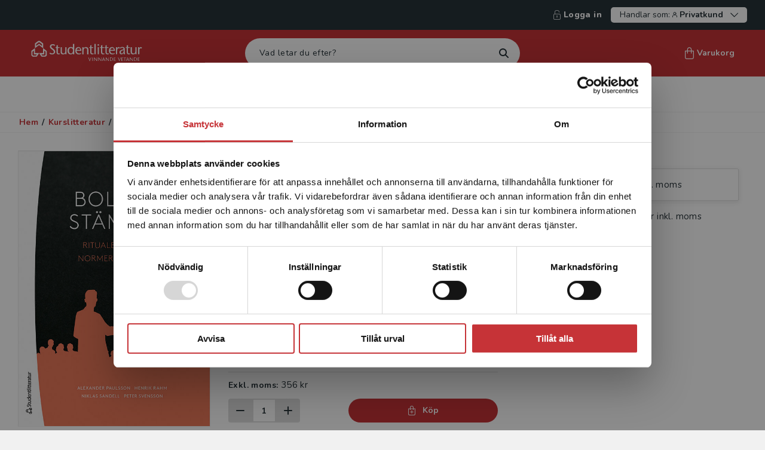

--- FILE ---
content_type: text/html; charset=utf-8
request_url: https://www.studentlitteratur.se/kurslitteratur/foretagsekonomi/redovisning-och-revision/bolagsstamman/
body_size: 27981
content:



<!DOCTYPE html>
<html lang="sv">
<head>
    <meta charset="utf-8" />
    <meta name="viewport" content="width=device-width, initial-scale=1">
    <meta name="format-detection" content="telephone=no" />
<meta property="og:type" content="book" />
<title>Bolagsstämman - 9789144162485 | Studentlitteratur</title>
<meta property="og:title" content="Bolagsstämman - 9789144162485" />
<meta name="description" content="Författare: Paulsson, Alexander m.fl., Kategori: Tryckt bok, Sidantal: 158, Pris: 356 kr exkl. moms" />
<meta property="og:description" content="Författare: Paulsson, Alexander m.fl., Kategori: Tryckt bok, Sidantal: 158, Pris: 356 kr exkl. moms" />
<meta property="og:image" content="https://www.studentlitteratur.se/globalassets/inriver/resources/978-91-44-16248-5_01_coverimage.jpg?preset=quality90" />
<meta name="robots" content="INDEX, FOLLOW" />
<link rel='canonical' href='https://www.studentlitteratur.se/kurslitteratur/foretagsekonomi/redovisning-och-revision/bolagsstamman/'/>
<meta property="og:url" content="https://www.studentlitteratur.se/kurslitteratur/foretagsekonomi/redovisning-och-revision/bolagsstamman/" />
            <meta property="fb:app_id" content="341393747744877" />


        <link href="/dist/css/main-STU.css?v=1.0.9481.16736" rel="stylesheet" async />
        <link rel="apple-touch-icon" sizes="180x180" href="/dist/fav/apple-touch-icon.png">
        <link rel="icon" type="image/png" sizes="32x32" href="/dist/fav/favicon-32x32.png">
        <link rel="icon" type="image/png" sizes="16x16" href="/dist/fav/favicon-16x16.png">
        <link rel="icon" type="image/png" sizes="192x192" href="/dist/fav/favicon-192x192.png">
        <link rel="manifest" href="/dist/fav/site.webmanifest">
        <link rel="mask-icon" href="/dist/fav/safari-pinned-tab.svg" color="#C63337">
        <meta name="msapplication-TileColor" content="#C63337">
        <meta name="theme-color" content="#C63337">


    

    <!-- Google Tag Manager -->

    <script>
        (function (w, d, s, l, i) {
            w[l] = w[l] || []; w[l].push({
                'gtm.start':
                    new Date().getTime(), event: 'gtm.js'
            }); var f = d.getElementsByTagName(s)[0],
                j = d.createElement(s), dl = l != 'dataLayer' ? '&l=' + l : ''; j.async = true; j.src =
                    'https://www.googletagmanager.com/gtm.js?id=' + i + dl; f.parentNode.insertBefore(j, f);
        })(window, document, 'script', 'dataLayer', 'GTM-K3PJMX5');
    </script>
    <!-- End Google Tag Manager -->

    <script>
        window.dataLayer = window.dataLayer || [];
        window.dataLayer.push({
            'Page_Name': 'Bolagsstämman',
            'Page_ID': '110799',
            'Page_Type': 'PhysicalBookVariationPage',
            'Site_Country': 'Sweden',
            'Site_Language': 'Swedish',
            'User_Type': '2',
            'User_SubType': '0',
            'User_ID': 'm8',
            'Product_ID': '45776-01',
            'Category_ID': '',
            'Category_Name': '',
            'Parent_Category_ID': '',
            'Parent_Category_Name': '',
            'event': 'pageViewEvent',
            'Publishing_Group' : '226 Företagsekonomi och metod',
        });
    </script>

        <meta name="google-site-verification" content="34rSInzwRX86CL6r4bCw1Mx49nYdN0K1N5BRLSkuduc" />
            <meta name="facebook-domain-verification" content="6dec6fl8709tv1amt8b4pm80x6het6" />





<script type="text/javascript">
    var _sid = '2998';
        var se = document.createElement('script');
        se.type = 'text/javascript';
        se.async = true;
        se.src = (location.protocol === 'https:' ? 'https://' : 'http://') + 'files.imbox.io/app/dist/initWidget.js';
        var s = document.getElementsByTagName('script')[0];
        s.parentNode.insertBefore(se, s);
</script>    

<script type="text/javascript">var appInsights=window.appInsights||function(config){function t(config){i[config]=function(){var t=arguments;i.queue.push(function(){i[config].apply(i,t)})}}var i={config:config},u=document,e=window,o="script",s="AuthenticatedUserContext",h="start",c="stop",l="Track",a=l+"Event",v=l+"Page",r,f;setTimeout(function(){var t=u.createElement(o);t.src=config.url||"https://js.monitor.azure.com/scripts/a/ai.0.js";u.getElementsByTagName(o)[0].parentNode.appendChild(t)});try{i.cookie=u.cookie}catch(y){}for(i.queue=[],r=["Event","Exception","Metric","PageView","Trace","Dependency"];r.length;)t("track"+r.pop());return t("set"+s),t("clear"+s),t(h+a),t(c+a),t(h+v),t(c+v),t("flush"),config.disableExceptionTracking||(r="onerror",t("_"+r),f=e[r],e[r]=function(config,t,u,e,o){var s=f&&f(config,t,u,e,o);return s!==!0&&i["_"+r](config,t,u,e,o),s}),i}({instrumentationKey:"e29f1a62-f946-4ed5-bb2e-7aaf84067f73",sdkExtension:"a"});window.appInsights=appInsights;appInsights.queue&&appInsights.queue.length===0&&appInsights.trackPageView();</script></head>

    <body class="ProductPageViewModel  noscroll">
        <!-- Google Tag Manager (noscript) -->
        <noscript>
            <iframe src="https://www.googletagmanager.com/ns.html?id=GTM-K3PJMX5" title="Google Tag Manager" aria-hidden="true"
                    height="0" width="0" style="display: none; visibility: hidden"></iframe>
        </noscript>
        <!-- End Google Tag Manager (noscript) -->


<div id="regionBanner" class="modal region is-open" aria-modal="true">
    <div class="modal-content auto-height">
        <div class="modal-content-header">
            <div class="title">
                <i class="icon icon-globe"></i>
                <h4>Begr&#228;nsad fraktregion</h4>
            </div>
        </div>
        <div class="modal-content-area">
            <div class="modal-row">
                <div class="modal-column">
                    <div class="region-content">
                        <p>Det verkar som att du bes&ouml;ker studentlitteratur.se via en enhet utanf&ouml;r Sverige. Vi erbjuder inte leveranser utanf&ouml;r Sverige. F&ouml;r att kunna slutf&ouml;ra ett k&ouml;p m&aring;ste leveransadressen vara i Sverige. <a title="L&auml;s mer" href="/om-oss/kontakta-oss/kundservice/sa-handlar-du-pa-var-webb/" target="_blank" rel="noopener">L&auml;s mer</a></p>


                        <div class="actions text-center">
                            <span class="btn has-icon">
                                <i class="icon icon-headset"></i>

    <a data-gtm="linkItem" href="/om-oss/kontakta-oss/kundservice/" title="kontakta kundservice">Kontakta kundservice</a>

                            </span>
                        </div>
                    </div>
                </div>
            </div>
        </div>
        <div class="modal-bottom">
            <button data-gtm="modal-closeModal" class="btn outline dark wide">
                St&#228;ng
            </button>
        </div>
    </div>
</div>






<header>
<div class="skiplink">
    <a href="#main">Hoppa till inneh&#229;ll</a>
</div>

    <div class="header--secondary-navigation">





            <span><a data-gtm="header-SignInNavigation" title="Logga in" href="/logga-in/?returnUrl=https%3a%2f%2fwww.studentlitteratur.se%2fkurslitteratur%2fforetagsekonomi%2fredovisning-och-revision%2fbolagsstamman%2f"><i class="icon icon-sign-in--lock"></i>Logga in</a></span>
        
<div class="vat-switch-container">
    <button data-gtm="header-VatSwitchToggle" class="vat-switch-toggle arrow-down" aria-expanded="false" aria-controls="vat-switch">
        <span>Handlar som:</span>
        <span class="icon-user"></span>
        <span><b>Privatkund</b></span>
    </button>
    <div id="vat-switch" class="vat-switch">
        <div class="form-group vat-switch-selection-dropdown hide">
            <div class="vat-switch-radio-buttons">
                <div class="form-group inline vat-switch-adjust">
                    <input class="vat-switch-input" type="radio" name="includeVat-6a0c411f-ab22-4db1-a56c-62c92532beb8" id="option1-6a0c411f-ab22-4db1-a56c-62c92532beb8" value="true" checked>
                    <label data-gtm="vatSwitch-includeVatSelect" class="medium" for="option1-6a0c411f-ab22-4db1-a56c-62c92532beb8"> Privatkund</label>
                </div>
                <p class="medium">Priserna visas inklusive moms och du betalar med Klarna</p>
            </div>
            <hr />
            <div class="vat-switch-radio-buttons">
                <div class="form-group inline vat-switch-adjust">
                    <input class="vat-switch-input" type="radio" name="includeVat-6a0c411f-ab22-4db1-a56c-62c92532beb8" id="option2-6a0c411f-ab22-4db1-a56c-62c92532beb8" value="false" >
                    <label data-gtm="vatSwitch-excludeVatSelect" class="medium" for="option2-6a0c411f-ab22-4db1-a56c-62c92532beb8"> Skola / F&#246;retagskund</label>

                </div>
                <p class="medium">Priserna visas exklusive moms, du kan betala med Klarna eller faktura</p>
            </div>
        </div>
    </div>
</div>
    </div>




    <div class="top-nav" >
        <div class="top-row">
            <div class="top-row-left">
                <button id="mobile-menu-button" aria-label="Meny" aria-controls="mobile-menu" aria-expanded="false" data-gtm="header-MobileMenuToggle" class="open-menu" data-target="#mobile-menu"><i class="icon icon-menu"></i></button>

                <nav id="mobile-menu" aria-label="Huvudmeny">            
                    
<div class="close" style="display:none">
    <button aria-label="Stäng menyn" id="mobile-menu-close"><i class="icon icon-close "></i></button>
</div>



<ul>
    <li class="has-children">


            <a title="Läromedel" href="/laromedel/" >Läromedel</a>
            <button data-gtm="mobileMenu-ParentOpen" title="Läromedel" aria-label="öppna undermeny">
                <svg xmlns="http://www.w3.org/2000/svg" width="7" height="12" viewBox="0 0 7 12" fill="none">
                    <path fill-rule="evenodd" clip-rule="evenodd" d="M0.251049 11.7489C0.585789 12.0837 1.1285 12.0837 1.46324 11.7489L6.30309 6.90914C6.80511 6.40703 6.80511 5.59297 6.30309 5.09086L1.46324 0.251057C1.1285 -0.0836573 0.585788 -0.0836573 0.251048 0.251057C-0.0836834 0.585772 -0.0836833 1.12851 0.251048 1.46323L4.78782 6L0.251049 10.5368C-0.0836829 10.8715 -0.0836829 11.4142 0.251049 11.7489Z" fill="white"/>
                </svg>
            </button>
        

        <div class="sub-navigation" style="display:none" data-show="false">
                <button aria-label="Tillbaka" data-gtm="mobileMenu-ParentGoBack" class="go-back" style="" data-hascolumns="true">Tillbaka</button>
                            <ul>
                    <li><a data-gtm="mobileMenu-LinkNavigation" href="/laromedel/" title="Visa allt inom läromedel">Visa allt inom läromedel</a></li>
                
                        <li class="has-children">

                            <a data-gtm="mobileMenu-LinkNavigation"  href="/laromedel/f-3/">F-3</a>
                            <button data-gtm="mobileMenu-ParentOpen" title="Läromedel" aria-label="Öppna undermeny" >
                                <svg xmlns="http://www.w3.org/2000/svg" width="7" height="12" viewBox="0 0 7 12" fill="none">
                                    <path fill-rule="evenodd" clip-rule="evenodd" d="M0.251049 11.7489C0.585789 12.0837 1.1285 12.0837 1.46324 11.7489L6.30309 6.90914C6.80511 6.40703 6.80511 5.59297 6.30309 5.09086L1.46324 0.251057C1.1285 -0.0836573 0.585788 -0.0836573 0.251048 0.251057C-0.0836834 0.585772 -0.0836833 1.12851 0.251048 1.46323L4.78782 6L0.251049 10.5368C-0.0836829 10.8715 -0.0836829 11.4142 0.251049 11.7489Z" fill="white"/>
                                </svg>
                            </button>

                        
                                <div class="sub-navigation" style="display:none" data-show="false">
                                     
                                        <button aria-label="Tillbaka" data-gtm="mobileMenu-ParentGoBack" class="go-back" data-hascolumns="true">Tillbaka</button>
                                    <ul>
                                        <li><a class="show-all-link" data-gtm="mobileMenu-LinkNavigation" href="/laromedel/f-3/" title="F-3">F-3</a></li>
                                            <li>
                                                <a data-gtm="mobileMenu-LinkNavigation" title="Engelska" href="/laromedel/f-3/engelska/">Engelska </a>
                                            </li>
                                            <li>
                                                <a data-gtm="mobileMenu-LinkNavigation" title="Kalendrar och planering" href="/laromedel/f-3/kalendrar-och-planering/">Kalendrar och planering </a>
                                            </li>
                                            <li>
                                                <a data-gtm="mobileMenu-LinkNavigation" title="Matematik" href="/laromedel/f-3/matematik/">Matematik </a>
                                            </li>
                                            <li>
                                                <a data-gtm="mobileMenu-LinkNavigation" title="Musik och bild" href="/laromedel/f-3/musik-och-bild/">Musik och bild </a>
                                            </li>
                                            <li>
                                                <a data-gtm="mobileMenu-LinkNavigation" title="NO/SO" href="/laromedel/f-3/noso/">NO/SO </a>
                                            </li>
                                            <li>
                                                <a data-gtm="mobileMenu-LinkNavigation" title="Svenska" href="/laromedel/f-3/svenska/">Svenska </a>
                                            </li>
                                            <li>
                                                <a data-gtm="mobileMenu-LinkNavigation" title="Svenska som andraspr&#229;k" href="/laromedel/f-3/svenska-som-andrasprak/">Svenska som andraspråk </a>
                                            </li>
                                            <li>
                                                <a data-gtm="mobileMenu-LinkNavigation" title="&#214;vrigt" href="/laromedel/f-3/ovrigt/">Övrigt </a>
                                            </li>
                                    </ul>
                                </div>  
                        </li>
                        <li class="has-children">

                            <a data-gtm="mobileMenu-LinkNavigation"  href="/laromedel/4-6/">4-6</a>
                            <button data-gtm="mobileMenu-ParentOpen" title="Läromedel" aria-label="Öppna undermeny" >
                                <svg xmlns="http://www.w3.org/2000/svg" width="7" height="12" viewBox="0 0 7 12" fill="none">
                                    <path fill-rule="evenodd" clip-rule="evenodd" d="M0.251049 11.7489C0.585789 12.0837 1.1285 12.0837 1.46324 11.7489L6.30309 6.90914C6.80511 6.40703 6.80511 5.59297 6.30309 5.09086L1.46324 0.251057C1.1285 -0.0836573 0.585788 -0.0836573 0.251048 0.251057C-0.0836834 0.585772 -0.0836833 1.12851 0.251048 1.46323L4.78782 6L0.251049 10.5368C-0.0836829 10.8715 -0.0836829 11.4142 0.251049 11.7489Z" fill="white"/>
                                </svg>
                            </button>

                        
                                <div class="sub-navigation" style="display:none" data-show="false">
                                     
                                        <button aria-label="Tillbaka" data-gtm="mobileMenu-ParentGoBack" class="go-back" data-hascolumns="true">Tillbaka</button>
                                    <ul>
                                        <li><a class="show-all-link" data-gtm="mobileMenu-LinkNavigation" href="/laromedel/4-6/" title="4-6">4-6</a></li>
                                            <li>
                                                <a data-gtm="mobileMenu-LinkNavigation" title="Engelska" href="/laromedel/4-6/engelska/">Engelska </a>
                                            </li>
                                            <li>
                                                <a data-gtm="mobileMenu-LinkNavigation" title="Kalendrar och planering" href="/laromedel/4-6/kalendrar-och-planering/">Kalendrar och planering </a>
                                            </li>
                                            <li>
                                                <a data-gtm="mobileMenu-LinkNavigation" title="Matematik" href="/laromedel/4-6/matematik/">Matematik </a>
                                            </li>
                                            <li>
                                                <a data-gtm="mobileMenu-LinkNavigation" title="Moderna spr&#229;k" href="/laromedel/4-6/moderna-sprak/">Moderna språk </a>
                                            </li>
                                            <li>
                                                <a data-gtm="mobileMenu-LinkNavigation" title="Musik och bild" href="/laromedel/4-6/musik-och-bild/">Musik och bild </a>
                                            </li>
                                            <li>
                                                <a data-gtm="mobileMenu-LinkNavigation" title="NO/SO" href="/laromedel/4-6/noso/">NO/SO </a>
                                            </li>
                                            <li>
                                                <a data-gtm="mobileMenu-LinkNavigation" title="Svenska" href="/laromedel/4-6/svenska/">Svenska </a>
                                            </li>
                                            <li>
                                                <a data-gtm="mobileMenu-LinkNavigation" title="Svenska som andraspr&#229;k" href="/laromedel/4-6/svenska-som-andrasprak/">Svenska som andraspråk </a>
                                            </li>
                                            <li>
                                                <a data-gtm="mobileMenu-LinkNavigation" title="&#214;vrigt" href="/laromedel/4-6/ovrigt/">Övrigt </a>
                                            </li>
                                    </ul>
                                </div>  
                        </li>
                        <li class="has-children">

                            <a data-gtm="mobileMenu-LinkNavigation"  href="/laromedel/7-9/">7-9</a>
                            <button data-gtm="mobileMenu-ParentOpen" title="Läromedel" aria-label="Öppna undermeny" >
                                <svg xmlns="http://www.w3.org/2000/svg" width="7" height="12" viewBox="0 0 7 12" fill="none">
                                    <path fill-rule="evenodd" clip-rule="evenodd" d="M0.251049 11.7489C0.585789 12.0837 1.1285 12.0837 1.46324 11.7489L6.30309 6.90914C6.80511 6.40703 6.80511 5.59297 6.30309 5.09086L1.46324 0.251057C1.1285 -0.0836573 0.585788 -0.0836573 0.251048 0.251057C-0.0836834 0.585772 -0.0836833 1.12851 0.251048 1.46323L4.78782 6L0.251049 10.5368C-0.0836829 10.8715 -0.0836829 11.4142 0.251049 11.7489Z" fill="white"/>
                                </svg>
                            </button>

                        
                                <div class="sub-navigation" style="display:none" data-show="false">
                                     
                                        <button aria-label="Tillbaka" data-gtm="mobileMenu-ParentGoBack" class="go-back" data-hascolumns="true">Tillbaka</button>
                                    <ul>
                                        <li><a class="show-all-link" data-gtm="mobileMenu-LinkNavigation" href="/laromedel/7-9/" title="7-9">7-9</a></li>
                                            <li>
                                                <a data-gtm="mobileMenu-LinkNavigation" title="Engelska" href="/laromedel/7-9/engelska/">Engelska </a>
                                            </li>
                                            <li>
                                                <a data-gtm="mobileMenu-LinkNavigation" title="Kalendrar och planering" href="/laromedel/7-9/kalendrar-och-planering/">Kalendrar och planering </a>
                                            </li>
                                            <li>
                                                <a data-gtm="mobileMenu-LinkNavigation" title="Matematik" href="/laromedel/7-9/matematik/">Matematik </a>
                                            </li>
                                            <li>
                                                <a data-gtm="mobileMenu-LinkNavigation" title="Moderna spr&#229;k" href="/laromedel/7-9/moderna-sprak/">Moderna språk </a>
                                            </li>
                                            <li>
                                                <a data-gtm="mobileMenu-LinkNavigation" title="Musik och bild" href="/laromedel/7-9/musik-och-bild/">Musik och bild </a>
                                            </li>
                                            <li>
                                                <a data-gtm="mobileMenu-LinkNavigation" title="Naturorienterande &#228;mnen" href="/laromedel/7-9/naturorienterande-amnen/">Naturorienterande ämnen </a>
                                            </li>
                                            <li>
                                                <a data-gtm="mobileMenu-LinkNavigation" title="Svenska" href="/laromedel/7-9/svenska/">Svenska </a>
                                            </li>
                                            <li>
                                                <a data-gtm="mobileMenu-LinkNavigation" title="Svenska som andraspr&#229;k" href="/laromedel/7-9/svenska-som-andrasprak/">Svenska som andraspråk </a>
                                            </li>
                                            <li>
                                                <a data-gtm="mobileMenu-LinkNavigation" title="&#214;vrigt" href="/laromedel/7-9/ovrigt/">Övrigt </a>
                                            </li>
                                    </ul>
                                </div>  
                        </li>
                        <li class="has-children">

                            <a data-gtm="mobileMenu-LinkNavigation"  href="/laromedel/gy--vux/">Gymnasium och vuxenutbildning</a>
                            <button data-gtm="mobileMenu-ParentOpen" title="Läromedel" aria-label="Öppna undermeny" >
                                <svg xmlns="http://www.w3.org/2000/svg" width="7" height="12" viewBox="0 0 7 12" fill="none">
                                    <path fill-rule="evenodd" clip-rule="evenodd" d="M0.251049 11.7489C0.585789 12.0837 1.1285 12.0837 1.46324 11.7489L6.30309 6.90914C6.80511 6.40703 6.80511 5.59297 6.30309 5.09086L1.46324 0.251057C1.1285 -0.0836573 0.585788 -0.0836573 0.251048 0.251057C-0.0836834 0.585772 -0.0836833 1.12851 0.251048 1.46323L4.78782 6L0.251049 10.5368C-0.0836829 10.8715 -0.0836829 11.4142 0.251049 11.7489Z" fill="white"/>
                                </svg>
                            </button>

                        
                                <div class="sub-navigation" style="display:none" data-show="false">
                                     
                                        <button aria-label="Tillbaka" data-gtm="mobileMenu-ParentGoBack" class="go-back" data-hascolumns="true">Tillbaka</button>
                                    <ul>
                                        <li><a class="show-all-link" data-gtm="mobileMenu-LinkNavigation" href="/laromedel/gy--vux/" title="Gymnasium och vuxenutbildning">Gymnasium och vuxenutbildning</a></li>
                                            <li>
                                                <a data-gtm="mobileMenu-LinkNavigation" title="Engelska" href="/laromedel/gy--vux/engelska/">Engelska </a>
                                            </li>
                                            <li>
                                                <a data-gtm="mobileMenu-LinkNavigation" title="Matematik, natur, teknik, data" href="/laromedel/gy--vux/matematik-natur-teknik-data/">Matematik, natur, teknik, data </a>
                                            </li>
                                            <li>
                                                <a data-gtm="mobileMenu-LinkNavigation" title="Moderna spr&#229;k och spr&#229;kvetenskap" href="/laromedel/gy--vux/moderna-sprak-och-sprakvetenskap/">Moderna språk och språkvetenskap </a>
                                            </li>
                                            <li>
                                                <a data-gtm="mobileMenu-LinkNavigation" title="Samh&#228;lle" href="/laromedel/gy--vux/samhalle/">Samhälle </a>
                                            </li>
                                            <li>
                                                <a data-gtm="mobileMenu-LinkNavigation" title="Sfi" href="/laromedel/gy--vux/sfi/">Sfi </a>
                                            </li>
                                            <li>
                                                <a data-gtm="mobileMenu-LinkNavigation" title="Svenska" href="/laromedel/gy--vux/svenska/">Svenska </a>
                                            </li>
                                            <li>
                                                <a data-gtm="mobileMenu-LinkNavigation" title="Svenska som andraspr&#229;k" href="/laromedel/gy--vux/svenska-som-andrasprak/">Svenska som andraspråk </a>
                                            </li>
                                            <li>
                                                <a data-gtm="mobileMenu-LinkNavigation" title="&#214;vrigt" href="/laromedel/gy--vux/ovrigt/">Övrigt </a>
                                            </li>
                                    </ul>
                                </div>  
                        </li>
    
                    
                </ul>
        </div>

    </li>
    <li class="has-children">


            <a title="Kurslitteratur" href="/kurslitteratur/" >Kurslitteratur</a>
            <button data-gtm="mobileMenu-ParentOpen" title="Kurslitteratur" aria-label="öppna undermeny">
                <svg xmlns="http://www.w3.org/2000/svg" width="7" height="12" viewBox="0 0 7 12" fill="none">
                    <path fill-rule="evenodd" clip-rule="evenodd" d="M0.251049 11.7489C0.585789 12.0837 1.1285 12.0837 1.46324 11.7489L6.30309 6.90914C6.80511 6.40703 6.80511 5.59297 6.30309 5.09086L1.46324 0.251057C1.1285 -0.0836573 0.585788 -0.0836573 0.251048 0.251057C-0.0836834 0.585772 -0.0836833 1.12851 0.251048 1.46323L4.78782 6L0.251049 10.5368C-0.0836829 10.8715 -0.0836829 11.4142 0.251049 11.7489Z" fill="white"/>
                </svg>
            </button>
        

        <div class="sub-navigation" style="display:none" data-show="false">
                <button aria-label="Tillbaka" data-gtm="mobileMenu-ParentGoBack" class="go-back" style="display:none" data-hascolumns="false">Tillbaka</button>
                                <div class="sub-navigation is-open"  data-show="true">                                     
                            <button aria-label="Tillbaka" data-gtm="mobileMenu-ParentGoBack" class="go-back" data-hascolumns="false">Tillbaka</button>
                        <ul>
                            <li><a class="show-all-link" data-gtm="mobileMenu-LinkNavigation" href="/kurslitteratur/" title="Visa allt inom kurslitteratur">Visa allt inom kurslitteratur</a></li>
                                <li>
                                    <a data-gtm="mobileMenu-LinkNavigation" title="Forskningsmetodik och vetenskapsteori" href="/kurslitteratur/forskningsmetodik-och-vetenskapsteori/">Forskningsmetodik och vetenskapsteori </a>
                                </li>
                                <li>
                                    <a data-gtm="mobileMenu-LinkNavigation" title="F&#246;retagsekonomi" href="/kurslitteratur/foretagsekonomi/">Företagsekonomi </a>
                                </li>
                                <li>
                                    <a data-gtm="mobileMenu-LinkNavigation" title="F&#246;rskoll&#228;rarutbildning" href="/kurslitteratur/forskollararutbildning/">Förskollärarutbildning </a>
                                </li>
                                <li>
                                    <a data-gtm="mobileMenu-LinkNavigation" title="Humaniora och samh&#228;llsvetenskap" href="/kurslitteratur/humaniora-och-samhallsvetenskap/">Humaniora och samhällsvetenskap </a>
                                </li>
                                <li>
                                    <a data-gtm="mobileMenu-LinkNavigation" title="H&#246;gskolepedagogik" href="/kurslitteratur/hogskolepedagogik/">Högskolepedagogik </a>
                                </li>
                                <li>
                                    <a data-gtm="mobileMenu-LinkNavigation" title="Juridik" href="/kurslitteratur/juridik/">Juridik </a>
                                </li>
                                <li>
                                    <a data-gtm="mobileMenu-LinkNavigation" title="L&#228;rarutbildning och pedagogik" href="/kurslitteratur/lararutbildning-och-pedagogik/">Lärarutbildning och pedagogik </a>
                                </li>
                                <li>
                                    <a data-gtm="mobileMenu-LinkNavigation" title="Matematik och statistik" href="/kurslitteratur/matematik-och-statistik/">Matematik och statistik </a>
                                </li>
                                <li>
                                    <a data-gtm="mobileMenu-LinkNavigation" title="Medicin" href="/kurslitteratur/medicin/">Medicin </a>
                                </li>
                                <li>
                                    <a data-gtm="mobileMenu-LinkNavigation" title="Nationalekonomi" href="/kurslitteratur/nationalekonomi/">Nationalekonomi </a>
                                </li>
                                <li>
                                    <a data-gtm="mobileMenu-LinkNavigation" title="Naturvetenskap och milj&#246;" href="/kurslitteratur/naturvetenskap-och-miljo/">Naturvetenskap och miljö </a>
                                </li>
                                <li>
                                    <a data-gtm="mobileMenu-LinkNavigation" title="Omv&#229;rdnad och v&#229;rd" href="/kurslitteratur/omvardnad-och-vard/">Omvårdnad och vård </a>
                                </li>
                                <li>
                                    <a data-gtm="mobileMenu-LinkNavigation" title="Organisation och ledarskap" href="/kurslitteratur/organisation-och-ledarskap/">Organisation och ledarskap </a>
                                </li>
                                <li>
                                    <a data-gtm="mobileMenu-LinkNavigation" title="Psykologi" href="/kurslitteratur/psykologi/">Psykologi </a>
                                </li>
                                <li>
                                    <a data-gtm="mobileMenu-LinkNavigation" title="Socialt arbete och social omsorg" href="/kurslitteratur/socialt-arbete-och-social-omsorg/">Socialt arbete och social omsorg </a>
                                </li>
                                <li>
                                    <a data-gtm="mobileMenu-LinkNavigation" title="Spr&#229;kvetenskap och spr&#229;kdidaktik" href="/kurslitteratur/sprakvetenskap-och-sprakdidaktik/">Språkvetenskap och språkdidaktik </a>
                                </li>
                                <li>
                                    <a data-gtm="mobileMenu-LinkNavigation" title="Studieteknik" href="/kurslitteratur/studieteknik/">Studieteknik </a>
                                </li>
                                <li>
                                    <a data-gtm="mobileMenu-LinkNavigation" title="Teknik" href="/kurslitteratur/teknik/">Teknik </a>
                                </li>
                        </ul>
                    </div>  
        </div>

    </li>
    <li class="has-children">


            <a title="Kompetensutveckling" href="/kompetensutveckling/" >Kompetensutveckling</a>
            <button data-gtm="mobileMenu-ParentOpen" title="Kompetensutveckling" aria-label="öppna undermeny">
                <svg xmlns="http://www.w3.org/2000/svg" width="7" height="12" viewBox="0 0 7 12" fill="none">
                    <path fill-rule="evenodd" clip-rule="evenodd" d="M0.251049 11.7489C0.585789 12.0837 1.1285 12.0837 1.46324 11.7489L6.30309 6.90914C6.80511 6.40703 6.80511 5.59297 6.30309 5.09086L1.46324 0.251057C1.1285 -0.0836573 0.585788 -0.0836573 0.251048 0.251057C-0.0836834 0.585772 -0.0836833 1.12851 0.251048 1.46323L4.78782 6L0.251049 10.5368C-0.0836829 10.8715 -0.0836829 11.4142 0.251049 11.7489Z" fill="white"/>
                </svg>
            </button>
        

        <div class="sub-navigation" style="display:none" data-show="false">
                <button aria-label="Tillbaka" data-gtm="mobileMenu-ParentGoBack" class="go-back" style="display:none" data-hascolumns="false">Tillbaka</button>
                                <div class="sub-navigation is-open"  data-show="true">                                     
                            <button aria-label="Tillbaka" data-gtm="mobileMenu-ParentGoBack" class="go-back" data-hascolumns="false">Tillbaka</button>
                        <ul>
                            <li><a class="show-all-link" data-gtm="mobileMenu-LinkNavigation" href="/kompetensutveckling/" title="Visa allt inom kompetensutveckling">Visa allt inom kompetensutveckling</a></li>
                                <li>
                                    <a data-gtm="mobileMenu-LinkNavigation" title="F&#246;rskola" href="/kompetensutveckling/forskola/">Förskola </a>
                                </li>
                                <li>
                                    <a data-gtm="mobileMenu-LinkNavigation" title="Skola F-6" href="/kompetensutveckling/skola-f-6/">Skola F-6 </a>
                                </li>
                                <li>
                                    <a data-gtm="mobileMenu-LinkNavigation" title="Skola 7-9 och Gy &amp; Vux" href="/kompetensutveckling/skola-7-gyvux/">Skola 7-9 och Gy & Vux </a>
                                </li>
                                <li>
                                    <a data-gtm="mobileMenu-LinkNavigation" title="Ekonomi och juridik" href="/kompetensutveckling/ekonomi-och-juridik/">Ekonomi och juridik </a>
                                </li>
                                <li>
                                    <a data-gtm="mobileMenu-LinkNavigation" title="Medicin" href="/kompetensutveckling/medicin/">Medicin </a>
                                </li>
                                <li>
                                    <a data-gtm="mobileMenu-LinkNavigation" title="Organisation och ledarskap" href="/kompetensutveckling/organisation-och-ledarskap/">Organisation och ledarskap </a>
                                </li>
                                <li>
                                    <a data-gtm="mobileMenu-LinkNavigation" title="Psykologi och socialt arbete" href="/kompetensutveckling/psykologi-och-socialt-arbete/">Psykologi och socialt arbete </a>
                                </li>
                                <li>
                                    <a data-gtm="mobileMenu-LinkNavigation" title="Teknik" href="/kompetensutveckling/teknik/">Teknik </a>
                                </li>
                        </ul>
                    </div>  
        </div>

    </li>
    <li class="">


            <a data-gtm="mobileMenu-LinkNavigation" href="/student/" title="Student">Student</a>
        

        <div class="sub-navigation" style="display:none" data-show="false">
                <button aria-label="Tillbaka" data-gtm="mobileMenu-ParentGoBack" class="go-back" style="display:none" data-hascolumns="false">Tillbaka</button>
                    </div>

    </li>
    <li class="has-children">


            <a title="Författare" href="/forfattare/" >Författare</a>
            <button data-gtm="mobileMenu-ParentOpen" title="Författare" aria-label="öppna undermeny">
                <svg xmlns="http://www.w3.org/2000/svg" width="7" height="12" viewBox="0 0 7 12" fill="none">
                    <path fill-rule="evenodd" clip-rule="evenodd" d="M0.251049 11.7489C0.585789 12.0837 1.1285 12.0837 1.46324 11.7489L6.30309 6.90914C6.80511 6.40703 6.80511 5.59297 6.30309 5.09086L1.46324 0.251057C1.1285 -0.0836573 0.585788 -0.0836573 0.251048 0.251057C-0.0836834 0.585772 -0.0836833 1.12851 0.251048 1.46323L4.78782 6L0.251049 10.5368C-0.0836829 10.8715 -0.0836829 11.4142 0.251049 11.7489Z" fill="white"/>
                </svg>
            </button>
        

        <div class="sub-navigation" style="display:none" data-show="false">
                <button aria-label="Tillbaka" data-gtm="mobileMenu-ParentGoBack" class="go-back" style="display:none" data-hascolumns="false">Tillbaka</button>
                                <div class="sub-navigation is-open"  data-show="true">                                     
                            <button aria-label="Tillbaka" data-gtm="mobileMenu-ParentGoBack" class="go-back" data-hascolumns="false">Tillbaka</button>
                        <ul>
                            <li><a class="show-all-link" data-gtm="mobileMenu-LinkNavigation" href="/forfattare/" title="Visa allt inom författare">Visa allt inom författare</a></li>
                                <li>
                                    <a data-gtm="mobileMenu-LinkNavigation" title="F&#246;rfattarportalen" target="_blank" href="https://rar.studentlitteratur.se/">Författarportalen </a>
                                </li>
                                <li>
                                    <a data-gtm="mobileMenu-LinkNavigation" title="Avtal och r&#228;ttigheter" href="/forfattare/avtal-och-rattigheter/">Avtal och rättigheter </a>
                                </li>
                                <li>
                                    <a data-gtm="mobileMenu-LinkNavigation" title="F&#246;rfattare ber&#228;ttar" href="/forfattare/forfattare-berattar/">Författare berättar </a>
                                </li>
                                <li>
                                    <a data-gtm="mobileMenu-LinkNavigation" title="Marknadsf&#246;ring" href="/forfattare/marknadsforing/">Marknadsföring </a>
                                </li>
                                <li>
                                    <a data-gtm="mobileMenu-LinkNavigation" title="Vetenskapliga publiceringskanaler" href="/forfattare/vetenskapliga-publiceringskanaler/">Vetenskapliga publiceringskanaler </a>
                                </li>
                                <li>
                                    <a data-gtm="mobileMenu-LinkNavigation" title="Kontakt" href="/forfattare/kontakt/">Kontakt </a>
                                </li>
                        </ul>
                    </div>  
        </div>

    </li>
    <li class="has-children">


            <a title="Aktuellt" href="/aktuellt/" >Aktuellt</a>
            <button data-gtm="mobileMenu-ParentOpen" title="Aktuellt" aria-label="öppna undermeny">
                <svg xmlns="http://www.w3.org/2000/svg" width="7" height="12" viewBox="0 0 7 12" fill="none">
                    <path fill-rule="evenodd" clip-rule="evenodd" d="M0.251049 11.7489C0.585789 12.0837 1.1285 12.0837 1.46324 11.7489L6.30309 6.90914C6.80511 6.40703 6.80511 5.59297 6.30309 5.09086L1.46324 0.251057C1.1285 -0.0836573 0.585788 -0.0836573 0.251048 0.251057C-0.0836834 0.585772 -0.0836833 1.12851 0.251048 1.46323L4.78782 6L0.251049 10.5368C-0.0836829 10.8715 -0.0836829 11.4142 0.251049 11.7489Z" fill="white"/>
                </svg>
            </button>
        

        <div class="sub-navigation" style="display:none" data-show="false">
                <button aria-label="Tillbaka" data-gtm="mobileMenu-ParentGoBack" class="go-back" style="display:none" data-hascolumns="false">Tillbaka</button>
                                <div class="sub-navigation is-open"  data-show="true">                                     
                            <button aria-label="Tillbaka" data-gtm="mobileMenu-ParentGoBack" class="go-back" data-hascolumns="false">Tillbaka</button>
                        <ul>
                            <li><a class="show-all-link" data-gtm="mobileMenu-LinkNavigation" href="/aktuellt/" title="Visa allt inom aktuellt">Visa allt inom aktuellt</a></li>
                                <li>
                                    <a data-gtm="mobileMenu-LinkNavigation" title="Artiklar och intervjuer" href="/aktuellt/artiklar-och-intervjuer/">Artiklar och intervjuer </a>
                                </li>
                                <li>
                                    <a data-gtm="mobileMenu-LinkNavigation" title="Evenemang" href="/aktuellt/evenemang/">Evenemang </a>
                                </li>
                                <li>
                                    <a data-gtm="mobileMenu-LinkNavigation" title="Kataloger 2025" href="/aktuellt/laromedelskataloger-2025/">Kataloger 2025 </a>
                                </li>
                                <li>
                                    <a data-gtm="mobileMenu-LinkNavigation" title="Best&#228;ll provexemplar" href="/aktuellt/bestall-provexemplar/">Beställ provexemplar </a>
                                </li>
                                <li>
                                    <a data-gtm="mobileMenu-LinkNavigation" title="Statsbidrag f&#246;r ink&#246;p av l&#228;rob&#246;cker/l&#228;rarhandledningar" href="/aktuellt/statsbidrag-for-inkop-av-laromedel/">Statsbidrag för inköp av läroböcker/lärarhandledningar </a>
                                </li>
                                <li>
                                    <a data-gtm="mobileMenu-LinkNavigation" title="Gy25" href="/aktuellt/gy25/">Gy25 </a>
                                </li>
                        </ul>
                    </div>  
        </div>

    </li>
</ul>
<ul class="bottom-links">


</ul>
                    
                </nav>
                <button id="btnShowSearch" aria-label="Sök" aria-controls="searchForm" aria-expanded="false"><i class="icon icon-search-white"></i></button>
            </div>

            <div class="logo">
                <a data-gtm="header-desktopLogoNavigation" href="/" class="logo-desktop"><img src="/globalassets/stulit-logo-vinnandevetande.svg" alt="Hem"></a>
                <a data-gtm="header-mobileLogoNavigation" href="/" class="logo-mobile"><img src="/globalassets/stulit-logo.svg" alt="Hem"></a>
            </div>

            <div class="header-search">
                <div class="form-group">
                    <form id="searchForm" method="get" action="/sok/" role="search">
                        <div class="search-wrapper white-icon" >
                            <input autocomplete="off" type="text" name="query" id="query" aria-label="Vad letar du efter?" placeholder="Vad letar du efter?" class="search-field" value="">
                            <button id="btnSearchReset" class="search-button-wrapper" type="submit" aria-label="Sök">
                            </button>
                        </div>
                    </form>
                </div>
                    <div id="quick-search-results-wrapper">
<div class="quick-search-container" data-track-id="">
    <div class="container">
        <div class="row">
            <div class="col-lg-10 col-xl-7 content">

<div class="quick-search-results loading">
    <div class="row">
        <div class="col-sm-12 col-lg-6 category">
            <div class="card">
                <div class="line"></div>
                <div class="group">
                    <div class="box"></div>
                    <div>
                        <div class="line"></div>
                        <div class="line"></div>
                    </div>
                </div>
            </div>
            <div class="line"></div>
        </div>

        <div class="col-sm-12 col-lg-6 category">
            <div class="card">
                <div class="line"></div>
                <div class="group">
                    <div class="box"></div>
                    <div>
                        <div class="line"></div>
                        <div class="line"></div>
                    </div>
                </div>
            </div>
            <div class="line"></div>
        </div>
    </div>

    <div class="row">
        <div class="col-sm-12 col-lg-4 category">
            <div class="card">
                <div class="line"></div>
                <div class="line"></div>
            </div>
            <div class="line"></div>
        </div>

        <div class="col-sm-12 col-lg-4 category">
            <div class="card">
                <div class="line"></div>
                <div class="line"></div>
            </div>
            <div class="line"></div>
        </div>

        <div class="col-sm-12 col-lg-4 category">
            <div class="card">
                <div class="line"></div>
                <div class="line"></div>
            </div>
            <div class="line"></div>
        </div>
    </div>
</div>

<div>
    <div class="btn wide">
        <div class="line"></div>
    </div>
</div>               
            </div>
        </div>
    </div>
</div>
    </div>
            </div>
            <div class="header-minicart">
                <button data-gtm="header-MiniCartToggle" href="#" class="mini-cart-toggle" data-target="#mini-cart">
                    <span class="quantity hidden" aria-hidden="true"></span>
                    <i class="icon icon-minicart"></i>Varukorg
                </button>
            </div>

            <div class="top-row-right">
                    <a data-gtm="header-SignInNavigation" aria-label="Logga in" href="/logga-in/?returnUrl=https%3a%2f%2fwww.studentlitteratur.se%2fkurslitteratur%2fforetagsekonomi%2fredovisning-och-revision%2fbolagsstamman%2f"><i class="icon icon-sign-in-user"></i></a>
                <a data-gtm="header-MobileMiniCartToggle" href="#" class="panel-toggle mobile mini-cart-toggle" data-target="#mini-cart" aria-label="Visa/d&#246;lj varukorg">
                    <span class="quantity hidden"></span>
                    <i class="icon icon-minicart"></i>
                </a>
            </div>
        </div>
        <div class="bottom-row">
<div class="mobile-search">
    <div class="form-group">
        <form id="mobileSearchForm" method="get" action="/sok/">
            <div class="search-wrapper" role="search">
                <input autocomplete="off" type="text" name="query" id="mobileSearch" aria-label="Vad letar du efter?" placeholder="Vad letar du efter?" class="search-field-mobile" value="" />
                <button id="btnMobileSearch" aria-label="SÃ¶k" class="search-button-wrapper mobile"></button>
            </div>
        </form>
    </div>
</div>
                <div id="quick-search-results-wrapper-mobile">
<div class="quick-search-container" data-track-id="">
    <div class="container">
        <div class="row">
            <div class="col-lg-10 col-xl-7 content">

<div class="quick-search-results loading">
    <div class="row">
        <div class="col-sm-12 col-lg-6 category">
            <div class="card">
                <div class="line"></div>
                <div class="group">
                    <div class="box"></div>
                    <div>
                        <div class="line"></div>
                        <div class="line"></div>
                    </div>
                </div>
            </div>
            <div class="line"></div>
        </div>

        <div class="col-sm-12 col-lg-6 category">
            <div class="card">
                <div class="line"></div>
                <div class="group">
                    <div class="box"></div>
                    <div>
                        <div class="line"></div>
                        <div class="line"></div>
                    </div>
                </div>
            </div>
            <div class="line"></div>
        </div>
    </div>

    <div class="row">
        <div class="col-sm-12 col-lg-4 category">
            <div class="card">
                <div class="line"></div>
                <div class="line"></div>
            </div>
            <div class="line"></div>
        </div>

        <div class="col-sm-12 col-lg-4 category">
            <div class="card">
                <div class="line"></div>
                <div class="line"></div>
            </div>
            <div class="line"></div>
        </div>

        <div class="col-sm-12 col-lg-4 category">
            <div class="card">
                <div class="line"></div>
                <div class="line"></div>
            </div>
            <div class="line"></div>
        </div>
    </div>
</div>

<div>
    <div class="btn wide">
        <div class="line"></div>
    </div>
</div>               
            </div>
        </div>
    </div>
</div>
                </div>

        </div>
    </div>
<div class="menu-wrapper">
    <nav aria-label="Huvudmeny" class="links container">
        <ul id="main-navigation">
        <li class="has-children">
            <button aria-expanded="false" data-gtm="menu-ShowAllNavigation" class="menu-item">
            Läromedel
            <i class="icon icon-menu-arrow"></i>
            </button>
            <div class="sub-menu">
                <a class="first-link" data-gtm="menu-ShowAllNavigation" href="/laromedel/">
                    Visa allt inom läromedel
                    <i class="icon icon-menu-arrow"></i>
                </a>
                    <ul class="sub-navigation ">
                        
                                <li>
                                        <a class="link-list-header" data-gtm="menu-LinkItemNavigation"  href="/laromedel/f-3/">
                                            F-3
                                            <i class="icon icon-menu-arrow"></i>
                                        </a>
                                    
                                    <ul>
                                        <li>
                                            <a data-gtm="menu-LinkItemNavigation" href="/laromedel/f-3/engelska/">Engelska</a>
                                        </li>
                                        <li>
                                            <a data-gtm="menu-LinkItemNavigation" href="/laromedel/f-3/kalendrar-och-planering/">Kalendrar och planering</a>
                                        </li>
                                        <li>
                                            <a data-gtm="menu-LinkItemNavigation" href="/laromedel/f-3/matematik/">Matematik</a>
                                        </li>
                                        <li>
                                            <a data-gtm="menu-LinkItemNavigation" href="/laromedel/f-3/musik-och-bild/">Musik och bild</a>
                                        </li>
                                        <li>
                                            <a data-gtm="menu-LinkItemNavigation" href="/laromedel/f-3/noso/">NO/SO</a>
                                        </li>
                                        <li>
                                            <a data-gtm="menu-LinkItemNavigation" href="/laromedel/f-3/svenska/">Svenska</a>
                                        </li>
                                        <li>
                                            <a data-gtm="menu-LinkItemNavigation" href="/laromedel/f-3/svenska-som-andrasprak/">Svenska som andraspråk</a>
                                        </li>
                                        <li>
                                            <a data-gtm="menu-LinkItemNavigation" href="/laromedel/f-3/ovrigt/">Övrigt</a>
                                        </li>
                                    </ul>
                                </li>
                                <li>
                                        <a class="link-list-header" data-gtm="menu-LinkItemNavigation"  href="/laromedel/4-6/">
                                            4-6
                                            <i class="icon icon-menu-arrow"></i>
                                        </a>
                                    
                                    <ul>
                                        <li>
                                            <a data-gtm="menu-LinkItemNavigation" href="/laromedel/4-6/engelska/">Engelska</a>
                                        </li>
                                        <li>
                                            <a data-gtm="menu-LinkItemNavigation" href="/laromedel/4-6/kalendrar-och-planering/">Kalendrar och planering</a>
                                        </li>
                                        <li>
                                            <a data-gtm="menu-LinkItemNavigation" href="/laromedel/4-6/matematik/">Matematik</a>
                                        </li>
                                        <li>
                                            <a data-gtm="menu-LinkItemNavigation" href="/laromedel/4-6/moderna-sprak/">Moderna språk</a>
                                        </li>
                                        <li>
                                            <a data-gtm="menu-LinkItemNavigation" href="/laromedel/4-6/musik-och-bild/">Musik och bild</a>
                                        </li>
                                        <li>
                                            <a data-gtm="menu-LinkItemNavigation" href="/laromedel/4-6/noso/">NO/SO</a>
                                        </li>
                                        <li>
                                            <a data-gtm="menu-LinkItemNavigation" href="/laromedel/4-6/svenska/">Svenska</a>
                                        </li>
                                        <li>
                                            <a data-gtm="menu-LinkItemNavigation" href="/laromedel/4-6/svenska-som-andrasprak/">Svenska som andraspråk</a>
                                        </li>
                                        <li>
                                            <a data-gtm="menu-LinkItemNavigation" href="/laromedel/4-6/ovrigt/">Övrigt</a>
                                        </li>
                                    </ul>
                                </li>
                                <li>
                                        <a class="link-list-header" data-gtm="menu-LinkItemNavigation"  href="/laromedel/7-9/">
                                            7-9
                                            <i class="icon icon-menu-arrow"></i>
                                        </a>
                                    
                                    <ul>
                                        <li>
                                            <a data-gtm="menu-LinkItemNavigation" href="/laromedel/7-9/engelska/">Engelska</a>
                                        </li>
                                        <li>
                                            <a data-gtm="menu-LinkItemNavigation" href="/laromedel/7-9/kalendrar-och-planering/">Kalendrar och planering</a>
                                        </li>
                                        <li>
                                            <a data-gtm="menu-LinkItemNavigation" href="/laromedel/7-9/matematik/">Matematik</a>
                                        </li>
                                        <li>
                                            <a data-gtm="menu-LinkItemNavigation" href="/laromedel/7-9/moderna-sprak/">Moderna språk</a>
                                        </li>
                                        <li>
                                            <a data-gtm="menu-LinkItemNavigation" href="/laromedel/7-9/musik-och-bild/">Musik och bild</a>
                                        </li>
                                        <li>
                                            <a data-gtm="menu-LinkItemNavigation" href="/laromedel/7-9/naturorienterande-amnen/">Naturorienterande ämnen</a>
                                        </li>
                                        <li>
                                            <a data-gtm="menu-LinkItemNavigation" href="/laromedel/7-9/svenska/">Svenska</a>
                                        </li>
                                        <li>
                                            <a data-gtm="menu-LinkItemNavigation" href="/laromedel/7-9/svenska-som-andrasprak/">Svenska som andraspråk</a>
                                        </li>
                                        <li>
                                            <a data-gtm="menu-LinkItemNavigation" href="/laromedel/7-9/ovrigt/">Övrigt</a>
                                        </li>
                                    </ul>
                                </li>
                                <li>
                                        <a class="link-list-header" data-gtm="menu-LinkItemNavigation"  href="/laromedel/gy--vux/">
                                            Gymnasium och vuxenutbildning
                                            <i class="icon icon-menu-arrow"></i>
                                        </a>
                                    
                                    <ul>
                                        <li>
                                            <a data-gtm="menu-LinkItemNavigation" href="/laromedel/gy--vux/engelska/">Engelska</a>
                                        </li>
                                        <li>
                                            <a data-gtm="menu-LinkItemNavigation" href="/laromedel/gy--vux/matematik-natur-teknik-data/">Matematik, natur, teknik, data</a>
                                        </li>
                                        <li>
                                            <a data-gtm="menu-LinkItemNavigation" href="/laromedel/gy--vux/moderna-sprak-och-sprakvetenskap/">Moderna språk och språkvetenskap</a>
                                        </li>
                                        <li>
                                            <a data-gtm="menu-LinkItemNavigation" href="/laromedel/gy--vux/samhalle/">Samhälle</a>
                                        </li>
                                        <li>
                                            <a data-gtm="menu-LinkItemNavigation" href="/laromedel/gy--vux/sfi/">Sfi</a>
                                        </li>
                                        <li>
                                            <a data-gtm="menu-LinkItemNavigation" href="/laromedel/gy--vux/svenska/">Svenska</a>
                                        </li>
                                        <li>
                                            <a data-gtm="menu-LinkItemNavigation" href="/laromedel/gy--vux/svenska-som-andrasprak/">Svenska som andraspråk</a>
                                        </li>
                                        <li>
                                            <a data-gtm="menu-LinkItemNavigation" href="/laromedel/gy--vux/ovrigt/">Övrigt</a>
                                        </li>
                                    </ul>
                                </li>
                    </ul>

            </div>
        </li>
        <li class="has-children">
            <button aria-expanded="false" data-gtm="menu-ShowAllNavigation" class="menu-item">
            Kurslitteratur
            <i class="icon icon-menu-arrow"></i>
            </button>
            <div class="sub-menu">
                <a class="first-link" data-gtm="menu-ShowAllNavigation" href="/kurslitteratur/">
                    Visa allt inom kurslitteratur
                    <i class="icon icon-menu-arrow"></i>
                </a>
                    <ul class="sub-navigation ">
                        
                                <li>
                                    
                                    <ul>
                                        <li>
                                            <a data-gtm="menu-LinkItemNavigation" href="/kurslitteratur/forskningsmetodik-och-vetenskapsteori/">Forskningsmetodik och vetenskapsteori</a>
                                        </li>
                                        <li>
                                            <a data-gtm="menu-LinkItemNavigation" href="/kurslitteratur/foretagsekonomi/">Företagsekonomi</a>
                                        </li>
                                        <li>
                                            <a data-gtm="menu-LinkItemNavigation" href="/kurslitteratur/forskollararutbildning/">Förskollärarutbildning</a>
                                        </li>
                                        <li>
                                            <a data-gtm="menu-LinkItemNavigation" href="/kurslitteratur/humaniora-och-samhallsvetenskap/">Humaniora och samhällsvetenskap</a>
                                        </li>
                                        <li>
                                            <a data-gtm="menu-LinkItemNavigation" href="/kurslitteratur/hogskolepedagogik/">Högskolepedagogik</a>
                                        </li>
                                        <li>
                                            <a data-gtm="menu-LinkItemNavigation" href="/kurslitteratur/juridik/">Juridik</a>
                                        </li>
                                    </ul>
                                </li>
                                <li>
                                    
                                    <ul>
                                        <li>
                                            <a data-gtm="menu-LinkItemNavigation" href="/kurslitteratur/lararutbildning-och-pedagogik/">Lärarutbildning och pedagogik</a>
                                        </li>
                                        <li>
                                            <a data-gtm="menu-LinkItemNavigation" href="/kurslitteratur/matematik-och-statistik/">Matematik och statistik</a>
                                        </li>
                                        <li>
                                            <a data-gtm="menu-LinkItemNavigation" href="/kurslitteratur/medicin/">Medicin</a>
                                        </li>
                                        <li>
                                            <a data-gtm="menu-LinkItemNavigation" href="/kurslitteratur/nationalekonomi/">Nationalekonomi</a>
                                        </li>
                                        <li>
                                            <a data-gtm="menu-LinkItemNavigation" href="/kurslitteratur/naturvetenskap-och-miljo/">Naturvetenskap och miljö</a>
                                        </li>
                                        <li>
                                            <a data-gtm="menu-LinkItemNavigation" href="/kurslitteratur/omvardnad-och-vard/">Omvårdnad och vård</a>
                                        </li>
                                    </ul>
                                </li>
                                <li>
                                    
                                    <ul>
                                        <li>
                                            <a data-gtm="menu-LinkItemNavigation" href="/kurslitteratur/organisation-och-ledarskap/">Organisation och ledarskap</a>
                                        </li>
                                        <li>
                                            <a data-gtm="menu-LinkItemNavigation" href="/kurslitteratur/psykologi/">Psykologi</a>
                                        </li>
                                        <li>
                                            <a data-gtm="menu-LinkItemNavigation" href="/kurslitteratur/socialt-arbete-och-social-omsorg/">Socialt arbete och social omsorg</a>
                                        </li>
                                        <li>
                                            <a data-gtm="menu-LinkItemNavigation" href="/kurslitteratur/sprakvetenskap-och-sprakdidaktik/">Språkvetenskap och språkdidaktik</a>
                                        </li>
                                        <li>
                                            <a data-gtm="menu-LinkItemNavigation" href="/kurslitteratur/studieteknik/">Studieteknik</a>
                                        </li>
                                        <li>
                                            <a data-gtm="menu-LinkItemNavigation" href="/kurslitteratur/teknik/">Teknik</a>
                                        </li>
                                    </ul>
                                </li>
                    </ul>

            </div>
        </li>
        <li class="has-children">
            <button aria-expanded="false" data-gtm="menu-ShowAllNavigation" class="menu-item">
            Kompetensutveckling
            <i class="icon icon-menu-arrow"></i>
            </button>
            <div class="sub-menu">
                <a class="first-link" data-gtm="menu-ShowAllNavigation" href="/kompetensutveckling/">
                    Visa allt inom kompetensutveckling
                    <i class="icon icon-menu-arrow"></i>
                </a>
                    <ul class="sub-navigation ">
                        
                                <li>
                                    
                                    <ul>
                                        <li>
                                            <a data-gtm="menu-LinkItemNavigation" href="/kompetensutveckling/forskola/">Förskola</a>
                                        </li>
                                        <li>
                                            <a data-gtm="menu-LinkItemNavigation" href="/kompetensutveckling/skola-f-6/">Skola F-6</a>
                                        </li>
                                        <li>
                                            <a data-gtm="menu-LinkItemNavigation" href="/kompetensutveckling/skola-7-gyvux/">Skola 7-9 och Gy & Vux</a>
                                        </li>
                                    </ul>
                                </li>
                                <li>
                                    
                                    <ul>
                                        <li>
                                            <a data-gtm="menu-LinkItemNavigation" href="/kompetensutveckling/ekonomi-och-juridik/">Ekonomi och juridik</a>
                                        </li>
                                        <li>
                                            <a data-gtm="menu-LinkItemNavigation" href="/kompetensutveckling/medicin/">Medicin</a>
                                        </li>
                                        <li>
                                            <a data-gtm="menu-LinkItemNavigation" href="/kompetensutveckling/organisation-och-ledarskap/">Organisation och ledarskap</a>
                                        </li>
                                    </ul>
                                </li>
                                <li>
                                    
                                    <ul>
                                        <li>
                                            <a data-gtm="menu-LinkItemNavigation" href="/kompetensutveckling/psykologi-och-socialt-arbete/">Psykologi och socialt arbete</a>
                                        </li>
                                        <li>
                                            <a data-gtm="menu-LinkItemNavigation" href="/kompetensutveckling/teknik/">Teknik</a>
                                        </li>
                                    </ul>
                                </li>
                    </ul>

            </div>
        </li>
        <li>
            <a data-gtm="menu-LinkNavigation" href="/student/" class="menu-item">
                Student
            </a>
        </li>
        <li class="has-children">
            <button aria-expanded="false" data-gtm="menu-ShowAllNavigation" class="menu-item">
            Författare
            <i class="icon icon-menu-arrow"></i>
            </button>
            <div class="sub-menu">
                <a class="first-link" data-gtm="menu-ShowAllNavigation" href="/forfattare/">
                    Visa allt inom författare
                    <i class="icon icon-menu-arrow"></i>
                </a>
                    <ul class="sub-navigation ">
                        
                                <li>
                                    
                                    <ul>
                                        <li>
                                            <a data-gtm="menu-LinkItemNavigation" target="_blank" href="https://rar.studentlitteratur.se/">Författarportalen</a>
                                        </li>
                                        <li>
                                            <a data-gtm="menu-LinkItemNavigation" href="/forfattare/avtal-och-rattigheter/">Avtal och rättigheter</a>
                                        </li>
                                    </ul>
                                </li>
                                <li>
                                    
                                    <ul>
                                        <li>
                                            <a data-gtm="menu-LinkItemNavigation" href="/forfattare/forfattare-berattar/">Författare berättar</a>
                                        </li>
                                        <li>
                                            <a data-gtm="menu-LinkItemNavigation" href="/forfattare/marknadsforing/">Marknadsföring</a>
                                        </li>
                                    </ul>
                                </li>
                                <li>
                                    
                                    <ul>
                                        <li>
                                            <a data-gtm="menu-LinkItemNavigation" href="/forfattare/vetenskapliga-publiceringskanaler/">Vetenskapliga publiceringskanaler</a>
                                        </li>
                                        <li>
                                            <a data-gtm="menu-LinkItemNavigation" href="/forfattare/kontakt/">Kontakt</a>
                                        </li>
                                    </ul>
                                </li>
                    </ul>

            </div>
        </li>
        <li class="has-children">
            <button aria-expanded="false" data-gtm="menu-ShowAllNavigation" class="menu-item">
            Aktuellt
            <i class="icon icon-menu-arrow"></i>
            </button>
            <div class="sub-menu">
                <a class="first-link" data-gtm="menu-ShowAllNavigation" href="/aktuellt/">
                    Visa allt inom aktuellt
                    <i class="icon icon-menu-arrow"></i>
                </a>
                    <ul class="sub-navigation ">
                        
                                <li>
                                    
                                    <ul>
                                        <li>
                                            <a data-gtm="menu-LinkItemNavigation" href="/aktuellt/artiklar-och-intervjuer/">Artiklar och intervjuer</a>
                                        </li>
                                        <li>
                                            <a data-gtm="menu-LinkItemNavigation" href="/aktuellt/evenemang/">Evenemang</a>
                                        </li>
                                    </ul>
                                </li>
                                <li>
                                    
                                    <ul>
                                        <li>
                                            <a data-gtm="menu-LinkItemNavigation" href="/aktuellt/laromedelskataloger-2025/">Kataloger 2025</a>
                                        </li>
                                        <li>
                                            <a data-gtm="menu-LinkItemNavigation" href="/aktuellt/bestall-provexemplar/">Beställ provexemplar</a>
                                        </li>
                                    </ul>
                                </li>
                                <li>
                                    
                                    <ul>
                                        <li>
                                            <a data-gtm="menu-LinkItemNavigation" href="/aktuellt/statsbidrag-for-inkop-av-laromedel/">Statsbidrag för inköp av läroböcker/lärarhandledningar</a>
                                        </li>
                                        <li>
                                            <a data-gtm="menu-LinkItemNavigation" href="/aktuellt/gy25/">Gy25</a>
                                        </li>
                                    </ul>
                                </li>
                    </ul>

            </div>
        </li>
        </ul>
    </nav>
</div>
    <div id="msg-purchase" style="display:none;">
        <div class="container">
            <div class="arrow-up">
                <svg width="23px" height="8px" viewBox="0 0 23 8" version="1.1" xmlns="http://www.w3.org/2000/svg" xmlns:xlink="http://www.w3.org/1999/xlink">
                    <g id="Views" stroke="none" stroke-width="1" fill="none" fill-rule="evenodd">
                        <g id="arrow-up-svg-1" transform="translate(-1387.000000, -69.000000)" fill="#263238">
                            <g id="arrow-up-svg-2" transform="translate(0.000000, 69.000000)">
                                <polygon id="Rectangle" points="1398.5 0 1410 8 1387 8"></polygon>
                            </g>
                        </g>
                    </g>
                </svg>
            </div>
            <div class="msg" aria-live="polite" role="alert"></div>
            <a data-gtm="msgPurchase-ToCartNavigation" href="/kassa/" class="to-cart btn arrow-right has-icon" title="Till kassan">Till kassan</a>
        </div>
    </div>
    <div class="header--secondary-navigation mobile">

<div class="vat-switch-container">
    <button data-gtm="header-VatSwitchToggle" class="vat-switch-toggle arrow-down" aria-expanded="false" aria-controls="vat-switch">
        <span>Handlar som:</span>
        <span class="icon-user"></span>
        <span><b>Privatkund</b></span>
    </button>
    <div id="vat-switch" class="vat-switch">
        <div class="form-group vat-switch-selection-dropdown hide">
            <div class="vat-switch-radio-buttons">
                <div class="form-group inline vat-switch-adjust">
                    <input class="vat-switch-input" type="radio" name="includeVat-c324b1d6-6ea4-44ac-a4c7-30c982400f22" id="option1-c324b1d6-6ea4-44ac-a4c7-30c982400f22" value="true" checked>
                    <label data-gtm="vatSwitch-includeVatSelect" class="medium" for="option1-c324b1d6-6ea4-44ac-a4c7-30c982400f22"> Privatkund</label>
                </div>
                <p class="medium">Priserna visas inklusive moms och du betalar med Klarna</p>
            </div>
            <hr />
            <div class="vat-switch-radio-buttons">
                <div class="form-group inline vat-switch-adjust">
                    <input class="vat-switch-input" type="radio" name="includeVat-c324b1d6-6ea4-44ac-a4c7-30c982400f22" id="option2-c324b1d6-6ea4-44ac-a4c7-30c982400f22" value="false" >
                    <label data-gtm="vatSwitch-excludeVatSelect" class="medium" for="option2-c324b1d6-6ea4-44ac-a4c7-30c982400f22"> Skola / F&#246;retagskund</label>

                </div>
                <p class="medium">Priserna visas exklusive moms, du kan betala med Klarna eller faktura</p>
            </div>
        </div>
    </div>
</div>
    </div>
    </header>
 




        <main id="main" class="page-content">
            <div id="mini-cart"></div>
<div class="breadcrumbs">
    <nav aria-label="Brödsmulor">
        <ul>
            <li>
                <a data-gtm="breadcrumbs-navigationHome" href="/">
                    Hem
                </a>
            </li>
            <li><strong>/</strong></li>
                    <li>
                        <a data-gtm="breadcrumbs-navigationLink" href="/kurslitteratur/">
                            Kurslitteratur
                        </a>
                    </li>
                    <li><strong>/</strong></li>
                    <li>
                        <a data-gtm="breadcrumbs-navigationLink" href="/kurslitteratur/foretagsekonomi/">
                            F&#246;retagsekonomi
                        </a>
                    </li>
                    <li><strong>/</strong></li>
                    <li>
                        <a data-gtm="breadcrumbs-navigationLink" href="/kurslitteratur/foretagsekonomi/redovisning-och-revision/">
                            Redovisning och revision
                        </a>
                    </li>
                    <li><strong>/</strong></li>
                    <li class="current">
                        Bolagsst&#228;mman
                    </li>
        </ul>
    </nav>
</div>
            


    <div class="information-box product-top-area">
        <div class="container">
            <div class="row">
                <div class="col-lg-8 col-md-12 product-top-content">
                        <div class="product-variant-container ga-viewitem selected" data-code="45776-01" data-currency="SEK" data-value="356.00" data-dimension1="false" data-item-name="Bolagsstämman" data-item-id="45776-01" data-price="356.00" data-quantity="1" data-item-brand="KOK" data-item-category="226" data-affiliation="Studentlitteratur" data-discount="0.00" data-index="0" data-item-variant="45776-01"  >
                            

<div class="product-image modal-open ">
            <div data-gtm="modal-openModal_ProductDetailOpenImage" class="framed" data-modal-id="productImageModal">
                <img alt="ISBN 9789144162485 Bolagsstämman" decoding="async" loading="lazy" src="/globalassets/inriver/resources/978-91-44-16248-5_01_coverimage.jpg?preset=quality90" />
            </div>
</div>
<div class="product-information d-flex align-items-stretch flex-column">

            <h1 id="productItemName" data-id="45776-01">Bolagsst&#228;mman</h1>
            <div class="product-information-subtitle">Ritualer, kultur, normer och spr&#229;k</div>
    

        <div class="product-delivery"><i class="icon icon-delivery"></i>Skickas f&#246;ljande arbetsdag</div>

    <div class="d-none d-lg-block  product-information-footer">


    <div class="product-information-price-wrapper">
        <div class="product-information-price">
            <span id="productItemPrice" data-price="356,000000000" class="regular-price">377 kr</span>
            <span>inkl. moms</span>
        </div>
    </div>
    <div class="product-information-price-vat-text">
        <strong>Exkl. moms:&nbsp;</strong>356 kr
    </div>


<div class="purchase-controls" data-sku="45776-01" data-variation-type="PhysicalBookVariation"
     data-is-digital-education="False" data-title="Bolagsst&#228;mman">

<div class="quantity-control">
    <button class="decrement btn" aria-label="Minska antalet produkter" tabindex="0"  data-eec-category=""><i class="icon icon-minus"></i></button>
    <input aria-label="Antalet produkter" type="number" min="1" class="quantity" pattern="[1-9]*" value="1" data-quantity="1" data-sku="45776-01" data-event-no="" data-is-sample="False" data-eec-category="" maxlength="4">
    <button class="increment btn" aria-label="&#214;ka antalet produkter" tabindex="0"  data-eec-category=""><i class="icon icon-plus"></i></button>
</div>
            <button id="CartAdd" class="btn has-icon has-icon-left add-to-cart" data-sku="45776-01" data-eec-category="226" >
                <i class="icon icon-add-to-cart"></i><span>K&#246;p</span>
            </button>

</div>                    </div>
</div>
                        </div>
                        <div class="product-variant-container ga-viewitem" data-code="45776-SB01" data-currency="SEK" data-value="196.00" data-dimension1="false" data-item-name="Bolagsstämman" data-item-id="45776-SB01" data-price="196.00" data-quantity="1" data-item-brand="KOK" data-item-category="226" data-affiliation="Studentlitteratur" data-discount="0.00" data-index="0" data-item-variant="45776-SB01"  >
                            

<div class="product-image modal-open ">
            <div class="">
                <div data-gtm="modal-openModal_ProductDetailOpenImage" class="product-image-digital-picture" data-modal-id="productImageModal">
                    <img alt="ISBN 9789144181660 Bolagsstämman" decoding="async" loading="lazy" src="/globalassets/inriver/resources/978-91-44-18166-0_01_coverimage.jpg?preset=quality90" />
                </div>
            </div>
</div>
<div class="product-information d-flex align-items-stretch flex-column">

            <h2 id="productItemName" data-id="45776-SB01">Bolagsst&#228;mman</h2>
            <div class="product-information-subtitle">Ritualer, kultur, normer och spr&#229;k</div>
    
        <p><p>Den h&auml;r boken finns tillg&auml;nglig som e-bok p&aring; Studora.</p>
<p>P&aring; Studora kan du k&ouml;pa tidsbegr&auml;nsad &aring;tkomst till denna och m&aring;nga andra e-b&ouml;cker. Du f&aring;r tillg&aring;ng direkt och kan &auml;ven ta del av tj&auml;nstens smarta studieverktyg.</p></p>


    <div class="d-none d-lg-block  product-information-footer-studora">
                            <a class="btn" href="https://studora.se/redirect/isbn/9789144181660" target="_blank">
                <span>K&#246;p p&#229; Studora</span>
                <i class="icon icon-open-external-link icon-large"></i>
            </a>
    </div>
</div>
                        </div>
                </div>
                <div class="col-lg-4 col-md-12 product-top-content-variant-wrapper">
                    
        <fieldset>
        <legend>Valt format</legend>
        <div class="product-variant-select-container">
                <div class="">
                    

    <div class="product-variant-select-item selected" data-code="45776-01" data-url="/kurslitteratur/foretagsekonomi/redovisning-och-revision/bolagsstamman/" data-title="Bolagsst&#228;mman">
        <!-- div class="radio-button"></div -->
        <input type="radio" name="variant" checked="checked" value="45776-01" id="45776-01" data-code="45776-01" data-url="/kurslitteratur/foretagsekonomi/redovisning-och-revision/bolagsstamman/" data-title="Bolagsst&#228;mman" />
        <label for="45776-01">
            <strong>Tryckt bok</strong>
            <span class="price">
377 kr inkl. moms
            </span>
        </label>
    </div>

                </div>
                <div class="">
                    

    <div class="product-variant-select-item" data-code="45776-SB01" data-url="/kurslitteratur/foretagsekonomi/redovisning-och-revision/bolagsstamman-45776-sb01/" data-title="Bolagsst&#228;mman">
        <!-- div class="radio-button"></div -->
        <input type="radio" name="variant" value="45776-SB01" id="45776-SB01" data-code="45776-SB01" data-url="/kurslitteratur/foretagsekonomi/redovisning-och-revision/bolagsstamman-45776-sb01/" data-title="Bolagsst&#228;mman" />
        <label for="45776-SB01">
            <strong>Studora e-bok</strong>
            <span class="price">
208 kr inkl. moms
            </span>
        </label>
    </div>

                </div>
                    </div>
        </fieldset>



                </div>
            </div>
            <div class="row">
                <div class="d-flex d-lg-none col-12 mt-1">
                    <div class="product-footer-bottom">
                            <div class="product-variant-container selected " data-code="45776-01">


    <div class="product-information-price-wrapper">
        <div class="product-information-price">
            <span id="productItemPrice" data-price="356,000000000" class="regular-price">377 kr</span>
            <span>inkl. moms</span>
        </div>
    </div>
    <div class="product-information-price-vat-text">
        <strong>Exkl. moms:&nbsp;</strong>356 kr
    </div>


<div class="purchase-controls" data-sku="45776-01" data-variation-type="PhysicalBookVariation"
     data-is-digital-education="False" data-title="Bolagsst&#228;mman">

<div class="quantity-control">
    <button class="decrement btn" aria-label="Minska antalet produkter" tabindex="0"  data-eec-category=""><i class="icon icon-minus"></i></button>
    <input aria-label="Antalet produkter" type="number" min="1" class="quantity" pattern="[1-9]*" value="1" data-quantity="1" data-sku="45776-01" data-event-no="" data-is-sample="False" data-eec-category="" maxlength="4">
    <button class="increment btn" aria-label="&#214;ka antalet produkter" tabindex="0"  data-eec-category=""><i class="icon icon-plus"></i></button>
</div>
            <button id="CartAdd" class="btn has-icon has-icon-left add-to-cart" data-sku="45776-01" data-eec-category="226" >
                <i class="icon icon-add-to-cart"></i><span>K&#246;p</span>
            </button>

</div>

                            </div>
                            <div class="product-variant-container  product-information-footer-studora" data-code="45776-SB01">


                                    <a class="btn" href="https://studora.se/redirect/isbn/9789144181660" target="_blank">
                                        <span>K&#246;p p&#229; Studora</span>
                                        <i class="icon icon-open-external-link icon-large"></i>
                                    </a>
                            </div>
                    </div>
                </div>
            </div>
        </div>
            <div class="product-variant-container selected" data-code="45776-01">
                    <div class="product-region-link">
                        <span data-gtm="modal-vendor_information" data-modal-id="vendorModal" class="modal-open"><i class="icon icon-globe"></i>Hitta produkten hos v&#229;ra &#229;terf&#246;rs&#228;ljare som levererar utanf&#246;r Sverige </span>
                    </div>
                                    <div class="product-evaluation-links">
                        
<ul class="ul-reset">
        <li>
            <a data-gtm="productPage-ProductDemoSample_45776-01" id="ProductTrySmakprov" href="https://www.smakprov.se/smakprov/visa/9789144162485/partner/studentlitteratur" rel="noreferrer" target="_blank" aria-label="Provl&#228;s Öppnas i nytt fönster">
                <span><i class="icon icon-book-demo"></i>Provl&#228;s</span>
                <i class="icon icon-open-external-link"></i>
            </a>            
        </li>
                </ul>



                    </div>
            </div>
            <div class="product-variant-container" data-code="45776-SB01">
                    <div class="product-region-link">
                        <span data-gtm="modal-vendor_information" data-modal-id="vendorModal" class="modal-open"><i class="icon icon-globe"></i>Hitta produkten hos v&#229;ra &#229;terf&#246;rs&#228;ljare som levererar utanf&#246;r Sverige </span>
                    </div>
                                    <div class="product-evaluation-links">
                        
<ul class="ul-reset">
                </ul>



                    </div>
            </div>
    </div>

        <div class="product-variant-container selected" data-code="45776-01">
            

<div class="container">
    <div class="row">
        <div class="col-lg-8  col-md-12">

<!-- Tabs -->
    <ul class="nav nav-tabs nav-justified" id="productTab@Model.Code" data-code="45776-01" role="tablist">
        <li class="nav-item">
            <button role="tab" aria-selected="false" class="nav-link is-expanded" href="#Beskrivning" id="description-tab-45776-01" data-code="45776-01"  aria-controls="#description-45776-01" data-tab-target="#description-45776-01" role="tab">Beskrivning</button>
        </li>
                            <li class="nav-item">
                <button role="tab" aria-selected="false" class="nav-link" href="#Inneh&#229;llsf&#246;rteckning" id="content-tab-45776-01"  data-code="45776-01" aria-controls="#content-45776-01" data-tab-target="#content-45776-01" data-route="Innehallsforteckning">Inneh&#229;llsf&#246;rteckning</button>
            </li>
        
    </ul>
    <div class="tab-content">
            <div class="mobile-accordion active" data-title="Beskrivning">
                <button type="button" aria-controls="description-45776-01" aria-expanded="true" data-title="Beskrivning">
                    <span>Beskrivning</span>
                    <i class="icon icon-angle-down"></i>
                </button>
                <div role="tabpanel" class="tab-pane description is-expanded active" tabindex="0" id="description-45776-01" data-code="45776-01" role="tabpanel" aria-labelledby="description-tab">
                    <div class="panel-wrapper">
                            <div class="description-container">
                                <h2 class="sr-only">Beskrivning</h2>
                                <p class="description-text line-clamp" id="description-text-45776-01">P&#229; aktiebolags bolagsst&#228;mmor fastst&#228;lls f&#246;reg&#229;ende r&#228;kenskaps&#229;rs resultat- och balansr&#228;kningar. Bolagsledningar fr&#229;gas ut och granskas av aktie&#228;garna och h&#229;lls ansvariga f&#246;r sina handlingar. Styrelseledam&#246;ter, revisorer och valberedningar v&#228;ljs, och beslut fattas om vinstutdelningar. Men bolagsst&#228;mmor &#228;r s&#229; mycket mer. De &#228;r fulla av symboler och k&#228;nslor som kan l&#228;ra oss n&#229;got om den finansiella ekonomins v&#228;rld och hur denna &#228;r organiserad. I den h&#228;r boken tolkas bolagsst&#228;mmor som ritualer d&#228;r kulturella f&#246;rest&#228;llningar spelas upp och d&#228;r viktiga normer &#229;terskapas.</p>
                                <div class="flex-center">
                                    <button aria-expanded="false" class="description-toggle-btn" data-target="description-text-45776-01" data-gtm="productPage-Description_ReadMore" style="display:none;">
                                        <span class="toggle-more">Visa hela beskrivningen</span>
                                        <span class="toggle-less" style="display: none;">G&#246;m beskrivningen</span>
                                        <i class="icon icon-angle-down toggle-icon"></i>
                                    </button>
                                </div>
                            </div>
                    </div>
                </div>
            </div>
                            <div class="mobile-accordion" data-title="Inneh&#229;llsf&#246;rteckning" data-route="Innehallsforteckning">
                <button type="button" aria-controls="content-45776-01" aria-expanded="false" data-title="Inneh&#229;llsf&#246;rteckning">
                    <span>Inneh&#229;llsf&#246;rteckning</span>
                    <i class="icon icon-angle-down"></i>
                </button>
                <div role="tabpanel" class="tab-pane" id="content-45776-01" data-code="45776-01" role="tabpanel" aria-labelledby="content-tab">
                    <div class="panel-wrapper">
                   <h2 class="sr-only">Inneh&#229;llsf&#246;rteckning</h2>
                        <div class="product-content" id="product-content-table-of-contents-45776-01">
                            
                            <script>
                            var parser = new DOMParser();
                            var doc = parser.parseFromString(`<p style="margin-top:9.0pt;margin-right:0cm;margin-bottom:.0001pt;margin-left:0cm;line-height:14.0pt;font-size:12px;font-family:Nunito;color:black;">F&ouml;rord&ensp;<span style="font-family:Nunito;color:black;font-weight:normal;font-style:normal;">5</span></p>
<p style="margin:0cm;margin-bottom:.0001pt;line-height:14.0pt;font-size:12px;font-family:Nunito;color:black;">&nbsp;</p>
<p style="margin-top:3.0pt;margin-right:14.2pt;margin-bottom:1.0pt;margin-left:0cm;line-height:11.0pt;font-size:13px;font-family:Nunito;color:black;font-weight:bold;text-indent:-19.85pt;">&nbsp;&nbsp; &nbsp;&nbsp;1&nbsp;Inledning&ensp;<span style="font-family:Nunito;color:black;font-weight:normal;font-style:normal;"><strong><span style="font-size:12px;">7</span></strong></span></p>
<p style="margin:0cm;margin-bottom:.0001pt;line-height:12.0pt;font-size:12px;font-family:Nunito;color:black;">Ekonomi, m&auml;nniskor och kultur&ensp;<span style="font-family:Nunito;color:black;font-weight:normal;font-style:normal;">8</span></p>
<p style="margin:0cm;margin-bottom:.0001pt;line-height:12.0pt;font-size:12px;font-family:Nunito;color:black;">Ritualer&ensp;<span style="font-family:Nunito;color:black;font-weight:normal;font-style:normal;">10</span></p>
<p style="margin:0cm;margin-bottom:.0001pt;line-height:12.0pt;font-size:12px;font-family:Nunito;color:black;">Kunskap om bolagsst&auml;mmor&ensp;<span style="font-family:Nunito;color:black;font-weight:normal;font-style:normal;">14</span></p>
<p style="margin:0cm;margin-bottom:.0001pt;line-height:12.0pt;font-size:12px;font-family:Nunito;color:black;">Att l&auml;sa bolagsst&auml;mmor&ensp;<span style="font-family:Nunito;color:black;font-weight:normal;font-style:normal;">15</span></p>
<p style="margin:0cm;margin-bottom:.0001pt;line-height:12.0pt;font-size:12px;font-family:Nunito;color:black;">Bokens uppl&auml;gg&ensp;<span style="font-family:Nunito;color:black;font-weight:normal;font-style:normal;">20</span></p>
<p style="margin:0cm;margin-bottom:.0001pt;line-height:12.0pt;font-size:12px;font-family:Nunito;color:black;">&nbsp;</p>
<p style="margin-top:3.0pt;margin-right:14.2pt;margin-bottom:1.0pt;margin-left:0cm;line-height:11.0pt;font-size:13px;font-family:Nunito;color:black;font-weight:bold;text-indent:-19.85pt;">&nbsp;&nbsp; &nbsp;&nbsp;2&nbsp;Bolagsst&auml;mmans juridiska ramar&ensp;<span style="font-family:Nunito;color:black;font-weight:normal;font-style:normal;"><strong><span style="font-size:12px;">23</span></strong></span></p>
<p style="margin:0cm;margin-bottom:.0001pt;line-height:12.0pt;font-size:12px;font-family:Nunito;color:black;">Aktiebolaget&ensp;<span style="font-family:Nunito;color:black;font-weight:normal;font-style:normal;">23</span></p>
<p style="margin:0cm;margin-bottom:.0001pt;line-height:12.0pt;font-size:12px;font-family:Nunito;color:black;">Aktiebolagsr&auml;ttens framv&auml;xt&ensp;<span style="font-family:Nunito;color:black;font-weight:normal;font-style:normal;">26</span></p>
<p style="margin:0cm;margin-bottom:.0001pt;line-height:12.0pt;font-size:12px;font-family:Nunito;color:black;">Svensk kod f&ouml;r bolagsstyrning&ensp;<span style="font-family:Nunito;color:black;font-weight:normal;font-style:normal;">35</span></p>
<p style="margin:0cm;margin-bottom:.0001pt;line-height:12.0pt;font-size:12px;font-family:Nunito;color:black;">Bolagsst&auml;mman&ensp;<span style="font-family:Nunito;color:black;font-weight:normal;font-style:normal;">37</span></p>
<p style="margin:0cm;margin-bottom:.0001pt;line-height:12.0pt;font-size:12px;font-family:Nunito;color:black;">Avslutning&ensp;<span style="font-family:Nunito;color:black;font-weight:normal;font-style:normal;">49</span></p>
<p style="margin:0cm;margin-bottom:.0001pt;line-height:12.0pt;font-size:12px;font-family:Nunito;color:black;">&nbsp;</p>
<p style="margin-top:3.0pt;margin-right:14.2pt;margin-bottom:1.0pt;margin-left:0cm;line-height:11.0pt;font-size:13px;font-family:Nunito;color:black;font-weight:bold;text-indent:-19.85pt;">&nbsp;&nbsp; &nbsp;&nbsp;3&nbsp;F&ouml;ruts&auml;gbarheten&ensp;<span style="font-family:Nunito;color:black;font-weight:normal;font-style:normal;"><strong><span style="font-size:12px;">51</span></strong></span></p>
<p style="margin:0cm;margin-bottom:.0001pt;line-height:12.0pt;font-size:12px;font-family:Nunito;color:black;">Manuskriptet&ensp;<span style="font-family:Nunito;color:black;font-weight:normal;font-style:normal;">51</span></p>
<p style="margin:0cm;margin-bottom:.0001pt;line-height:12.0pt;font-size:12px;font-family:Nunito;color:black;">Att g&ouml;ra bolagsst&auml;mman&ensp;<span style="font-family:Nunito;color:black;font-weight:normal;font-style:normal;">54</span></p>
<p style="margin:0cm;margin-bottom:.0001pt;line-height:12.0pt;font-size:12px;font-family:Nunito;color:black;">Avslutning&ensp;<span style="font-family:Nunito;color:black;font-weight:normal;font-style:normal;">59</span></p>
<p style="margin:0cm;margin-bottom:.0001pt;line-height:12.0pt;font-size:12px;font-family:Nunito;color:black;">&nbsp;</p>
<p style="margin-top:3.0pt;margin-right:14.2pt;margin-bottom:1.0pt;margin-left:0cm;line-height:11.0pt;font-size:13px;font-family:Nunito;color:black;font-weight:bold;text-indent:-19.85pt;">&nbsp;&nbsp; &nbsp;&nbsp;4&nbsp;Spektaklet&ensp;<span style="font-family:Nunito;color:black;font-weight:normal;font-style:normal;"><strong><span style="font-size:12px;">63</span></strong></span></p>
<p style="margin:0cm;margin-bottom:.0001pt;line-height:12.0pt;font-size:12px;font-family:Nunito;color:black;">Pseudodemokrati&ensp;<span style="font-family:Nunito;color:black;font-weight:normal;font-style:normal;">66</span></p>
<p style="margin:0cm;margin-bottom:.0001pt;line-height:12.0pt;font-size:12px;font-family:Nunito;color:black;">Pseudotransparens&ensp;<span style="font-family:Nunito;color:black;font-weight:normal;font-style:normal;">70</span></p>
<p style="margin:0cm;margin-bottom:.0001pt;line-height:12.0pt;font-size:12px;font-family:Nunito;color:black;">Avslutning&ensp;<span style="font-family:Nunito;color:black;font-weight:normal;font-style:normal;">77</span></p>
<p style="margin:0cm;margin-bottom:.0001pt;line-height:12.0pt;font-size:12px;font-family:Nunito;color:black;">&nbsp;</p>
<p style="margin-top:3.0pt;margin-right:14.2pt;margin-bottom:1.0pt;margin-left:0cm;line-height:11.0pt;font-size:13px;font-family:Nunito;color:black;font-weight:bold;text-indent:-19.85pt;">&nbsp;&nbsp; &nbsp;&nbsp;5&nbsp;Allvaret&ensp;<span style="font-family:Nunito;color:black;font-weight:normal;font-style:normal;"><strong><span style="font-size:12px;">79</span></strong></span></p>
<p style="margin:0cm;margin-bottom:.0001pt;line-height:12.0pt;font-size:12px;font-family:Nunito;color:black;">Allvarsmark&ouml;rer&ensp;<span style="font-family:Nunito;color:black;font-weight:normal;font-style:normal;">81</span></p>
<p style="margin:0cm;margin-bottom:.0001pt;line-height:12.0pt;font-size:12px;font-family:Nunito;color:black;">En v&aring;rdag fylld av allvarsk&auml;nslor&ensp;<span style="font-family:Nunito;color:black;font-weight:normal;font-style:normal;">84</span></p>
<p style="margin:0cm;margin-bottom:.0001pt;line-height:12.0pt;font-size:12px;font-family:Nunito;color:black;">Allvarsritualer&ensp;<span style="font-family:Nunito;color:black;font-weight:normal;font-style:normal;">89</span></p>
<p style="margin:0cm;margin-bottom:.0001pt;line-height:12.0pt;font-size:12px;font-family:Nunito;color:black;">Avslutning&ensp;<span style="font-family:Nunito;color:black;font-weight:normal;font-style:normal;">94</span></p>
<p style="margin:0cm;margin-bottom:.0001pt;line-height:12.0pt;font-size:12px;font-family:Nunito;color:black;">&nbsp;</p>
<p style="margin-top:3.0pt;margin-right:14.2pt;margin-bottom:1.0pt;margin-left:0cm;line-height:11.0pt;font-size:13px;font-family:Nunito;color:black;font-weight:bold;text-indent:-19.85pt;">&nbsp; &nbsp; &nbsp; 6&nbsp;Nostalgin&ensp;<span style="font-family:Nunito;color:black;font-weight:normal;font-style:normal;"><strong><span style="font-size:12px;">97</span></strong></span></p>
<p style="margin:0cm;margin-bottom:.0001pt;line-height:12.0pt;font-size:12px;font-family:Nunito;color:black;">Det konkreta &auml;gandet&ensp;<span style="font-family:Nunito;color:black;font-weight:normal;font-style:normal;">99</span></p>
<p style="margin:0cm;margin-bottom:.0001pt;line-height:12.0pt;font-size:12px;font-family:Nunito;color:black;">Lokal f&ouml;rankring&ensp;<span style="font-family:Nunito;color:black;font-weight:normal;font-style:normal;">102</span></p>
<p style="margin:0cm;margin-bottom:.0001pt;line-height:12.0pt;font-size:12px;font-family:Nunito;color:black;">Gr&auml;srotsdemokrati och den lilla m&auml;nniskans r&ouml;st&ensp;<span style="font-family:Nunito;color:black;font-weight:normal;font-style:normal;">106</span></p>
<p style="margin:0cm;margin-bottom:.0001pt;line-height:12.0pt;font-size:12px;font-family:Nunito;color:black;">Avslutning&ensp;<span style="font-family:Nunito;color:black;font-weight:normal;font-style:normal;">108</span></p>
<p style="margin:0cm;margin-bottom:.0001pt;line-height:12.0pt;font-size:12px;font-family:Nunito;color:black;">&nbsp;</p>
<p style="margin-top:3.0pt;margin-right:14.2pt;margin-bottom:1.0pt;margin-left:0cm;line-height:11.0pt;font-size:13px;font-family:Nunito;color:black;font-weight:bold;text-indent:-19.85pt;">&nbsp;&nbsp; &nbsp;&nbsp;7&nbsp;&Ouml;verg&aring;ngsriten&ensp;<span style="font-family:Nunito;color:black;font-weight:normal;font-style:normal;"><strong><span style="font-size:12px;">109</span></strong></span></p>
<p style="margin:0cm;margin-bottom:.0001pt;line-height:12.0pt;font-size:12px;font-family:Nunito;color:black;">&Aring;str&ouml;m Finans AB:s st&auml;mma som &ouml;verg&aring;ngsrit&ensp;<span style="font-family:Nunito;color:black;font-weight:normal;font-style:normal;">111</span></p>
<p style="margin:0cm;margin-bottom:.0001pt;line-height:12.0pt;font-size:12px;font-family:Nunito;color:black;">Aktiebolagets rytm och livscykel&ensp;<span style="font-family:Nunito;color:black;font-weight:normal;font-style:normal;">120</span></p>
<p style="margin:0cm;margin-bottom:.0001pt;line-height:12.0pt;font-size:12px;font-family:Nunito;color:black;">Avslutning&ensp;<span style="font-family:Nunito;color:black;font-weight:normal;font-style:normal;">122</span></p>
<p style="margin:0cm;margin-bottom:.0001pt;line-height:12.0pt;font-size:12px;font-family:Nunito;color:black;">&nbsp;</p>
<p style="margin-top:3.0pt;margin-right:14.2pt;margin-bottom:1.0pt;margin-left:0cm;line-height:11.0pt;font-size:13px;font-family:Nunito;color:black;font-weight:bold;text-indent:-19.85pt;">&nbsp;&nbsp; &nbsp;&nbsp;8&nbsp;R&ouml;sterna&ensp;<span style="font-family:Nunito;color:black;font-weight:normal;font-style:normal;"><strong><span style="font-size:12px;">125</span></strong></span></p>
<p style="margin:0cm;margin-bottom:.0001pt;line-height:12.0pt;font-size:12px;font-family:Nunito;color:black;">Kallelsen&ensp;<span style="font-family:Nunito;color:black;font-weight:normal;font-style:normal;">128</span></p>
<p style="margin:0cm;margin-bottom:.0001pt;line-height:12.0pt;font-size:12px;font-family:Nunito;color:black;">Ordf&ouml;randen tilltalar st&auml;mman&ensp;<span style="font-family:Nunito;color:black;font-weight:normal;font-style:normal;">129</span></p>
<p style="margin:0cm;margin-bottom:.0001pt;line-height:12.0pt;font-size:12px;font-family:Nunito;color:black;">Verkst&auml;llande direkt&ouml;rens anf&ouml;rande&ensp;<span style="font-family:Nunito;color:black;font-weight:normal;font-style:normal;">131</span></p>
<p style="margin:0cm;margin-bottom:.0001pt;line-height:12.0pt;font-size:12px;font-family:Nunito;color:black;">Utfr&aring;gning av verkst&auml;llande direkt&ouml;ren&ensp;<span style="font-family:Nunito;color:black;font-weight:normal;font-style:normal;">134</span></p>
<p style="margin:0cm;margin-bottom:.0001pt;line-height:12.0pt;font-size:12px;font-family:Nunito;color:black;">Avslutning&ensp;<span style="font-family:Nunito;color:black;font-weight:normal;font-style:normal;">140</span></p>
<p style="margin:0cm;margin-bottom:.0001pt;line-height:12.0pt;font-size:12px;font-family:Nunito;color:black;">&nbsp;</p>
<p style="margin-top:3.0pt;margin-right:14.2pt;margin-bottom:1.0pt;margin-left:0cm;line-height:11.0pt;font-size:13px;font-family:Nunito;color:black;font-weight:bold;text-indent:-19.85pt;">&nbsp;&nbsp; &nbsp;&nbsp;9&nbsp;Ekonomi, kultur och ideologi&ensp;<span style="font-family:Nunito;color:black;font-weight:normal;font-style:normal;"><strong><span style="font-size:12px;">143</span></strong></span></p>
<p style="margin:0cm;margin-bottom:.0001pt;line-height:12.0pt;font-size:12px;font-family:Nunito;color:black;">V&aring;ra tjocka beskrivningar i sammandrag&ensp;<span style="font-family:Nunito;color:black;font-weight:normal;font-style:normal;">144</span></p>
<p style="margin:0cm;margin-bottom:.0001pt;line-height:12.0pt;font-size:12px;font-family:Nunito;color:black;">Studiens kunskapsbidrag&ensp;<span style="font-family:Nunito;color:black;font-weight:normal;font-style:normal;">147</span></p>
<p style="margin:0cm;margin-bottom:.0001pt;line-height:12.0pt;font-size:12px;font-family:Nunito;color:black;">Att synligg&ouml;ra det socialt omedvetna&ensp;<span style="font-family:Nunito;color:black;font-weight:normal;font-style:normal;">150</span></p>
<p style="margin-top:9.0pt;margin-right:0cm;margin-bottom:.0001pt;margin-left:0cm;line-height:14.0pt;font-size:12px;font-family:Nunito;color:black;">Referenser&ensp;<span style="font-family:Nunito;color:black;font-weight:normal;font-style:normal;">153</span></p>
<p style="margin:0cm;margin-bottom:.0001pt;line-height:14.0pt;font-size:12px;font-family:Nunito;color:black;">Register&ensp;<span style="font-family:Nunito;color:black;font-weight:normal;font-style:normal;">157</span></p>`, "text/html");
                            document.getElementById("product-content-table-of-contents-45776-01").innerHTML = doc.body.innerHTML;
                            </script>
                        </div>
                    </div>
                </div>
            </div>
        
    </div>
                            <div class="tab-content">
                    
                </div>
        </div>
        <div class="col-lg-4 col-md-12">



<div class="product-details information-box padding-sm">

    <div class="product-details-header">
        <h2>Information</h2>        
    </div>

    <dl class="product-details-description">


                <dt>F&#246;rfattare:</dt>
                <dd>
                    <a data-gtm="productLinks-mainAuthor_Alexander_Paulsson" href="/person/forfattare/alexander-paulsson/">Alexander Paulsson</a>
                    <a data-gtm="productLinks-mainAuthor_Henrik_Rahm" href="/person/forfattare/henrik-rahm/">Henrik Rahm</a>
                    <a data-gtm="productLinks-mainAuthor_Niklas_Sandell" href="/person/forfattare/niklas-sandell/">Niklas Sandell</a>
                    <a data-gtm="productLinks-mainAuthor_Peter_Svensson" href="/person/forfattare/peter-svensson/">Peter Svensson</a>

                </dd>










            <dt>Spr&#229;k:</dt>
            <dd>Svenska </dd>            



            <dt>ISBN:</dt> 
            <dd>9789144162485</dd>            

            <dt>Utgivnings&#229;r:</dt> 
            <dd>2023</dd>            


            <dt>Artikelnummer:</dt> 
            <dd>45776-01</dd>

            <dt>Upplaga:</dt> 
            <dd>F&#246;rsta</dd>            

            <dt>Sidantal:</dt>
            <dd>158</dd>            
        </dl>
                <div class="product-details-digital">
                    <p><a href="/om-oss/kontakta-oss/kundservice/sa-handlar-du-pa-var-webb/">K&ouml;p- och leveransvillkor</a></p>
                </div>
  
</div>

                    </div>
    </div>
</div>

<div class="dynamic-sections">
    

    <section class="full-width-block color-brand-gray-2">
        <div id="authors-persons-for-45776-01" class="container showmore showmore-cards is-open">
            <div class="d-flex flex-row justify-content-center">
                <h2>F&#246;rfattare</h2>
            </div>
            <div class="d-flex row row-narrow align-items-stretch justify-content-xl-center showmore-content   ">


    <div class="col-sm-12 col-md-6 col-lg-3 justify-content-center">
        <div class="card card--author">
            <div class="card-round-image">
                <div class="card-image">
                        <div class="card-image-circle" style="background-image: url('/dist/img/no-image.png')" title="Ingen bild"></div>
                </div>
                <div class="card-body bg-color-white">
                    <h3 class="text-center">
                        <a data-gtm="productAuthorCard-Alexander_Paulsson" class="card card--author" href="/person/forfattare/alexander-paulsson/" data-main-link="/person/forfattare/alexander-paulsson/">
                            Alexander Paulsson
                        </a>
                    </h3>
                        <p class="card-description">Alexander Paulsson &#228;r docent i f&#246;retagsekonomi vid Lunds universitet. Alexanders forskning sp&#228;nner &#246;ver f&#228;lten organisationsstudier, ekologisk ekon...</p>

                </div>

            </div>
            <div class="card-shadow-wrapper">
                <div class="card-shadow-inner">
                </div>
            </div>
        </div>
    </div>

    <div class="col-sm-12 col-md-6 col-lg-3 justify-content-center">
        <div class="card card--author">
            <div class="card-round-image">
                <div class="card-image">
                        <div class="card-image-circle" style="background-image: url('/dist/img/no-image.png')" title="Ingen bild"></div>
                </div>
                <div class="card-body bg-color-white">
                    <h3 class="text-center">
                        <a data-gtm="productAuthorCard-Henrik_Rahm" class="card card--author" href="/person/forfattare/henrik-rahm/" data-main-link="/person/forfattare/henrik-rahm/">
                            Henrik Rahm
                        </a>
                    </h3>
                        <p class="card-description">Henrik Rahm &#228;r docent i nordiska spr&#229;k vid Lunds universitet och forskar om intertextualitet, genrer och diskurser om f&#246;retag, myndigheter och h&#229;ll...</p>

                </div>

            </div>
            <div class="card-shadow-wrapper">
                <div class="card-shadow-inner">
                </div>
            </div>
        </div>
    </div>

    <div class="col-sm-12 col-md-6 col-lg-3 justify-content-center">
        <div class="card card--author">
            <div class="card-round-image">
                <div class="card-image">
                        <div class="card-image-circle" style="background-image: url('/globalassets/inriver/resources/niklas_sandell_4774_webb.jpg?width=90&amp;quality=95')"></div>
                </div>
                <div class="card-body bg-color-white">
                    <h3 class="text-center">
                        <a data-gtm="productAuthorCard-Niklas_Sandell" class="card card--author" href="/person/forfattare/niklas-sandell/" data-main-link="/person/forfattare/niklas-sandell/">
                            Niklas Sandell
                        </a>
                    </h3>
                        <p class="card-description">Niklas Sandell &#228;r lektor i f&#246;retagsekonomi vid Lunds universitet och forskar om finansiell kommunikation. Niklas har tidigare varit verksam som utr...</p>

                </div>

            </div>
            <div class="card-shadow-wrapper">
                <div class="card-shadow-inner">
                </div>
            </div>
        </div>
    </div>

    <div class="col-sm-12 col-md-6 col-lg-3 justify-content-center">
        <div class="card card--author">
            <div class="card-round-image">
                <div class="card-image">
                        <div class="card-image-circle" style="background-image: url('/globalassets/inriver/resources/peter_svensson_4047_webb2.jpg?width=90&amp;quality=95')"></div>
                </div>
                <div class="card-body bg-color-white">
                    <h3 class="text-center">
                        <a data-gtm="productAuthorCard-Peter_Svensson" class="card card--author" href="/person/forfattare/peter-svensson/" data-main-link="/person/forfattare/peter-svensson/">
                            Peter Svensson
                        </a>
                    </h3>
                        <p class="card-description">Peter Svensson &#228;r docent i f&#246;retagsekonomi och forskar och undervisar p&#229; f&#246;retagsekonomiska institutionen p&#229; Ekonomih&#246;gskolan, Lunds universitet. H...</p>

                </div>

            </div>
            <div class="card-shadow-wrapper">
                <div class="card-shadow-inner">
                </div>
            </div>
        </div>
    </div>     
            </div>
        </div>
    </section>

</div>


    <section class="full-width-block related-products-container color-brand-primary">
        <div id="contact-persons-for-ad7878208-861b-495a-b6b2-0d54daecd6ad" class="container showmore showmore-cards is-open">
            <div class="d-flex flex-row justify-content-center">
                <h2 class="card-title">Förlagskontakt</h2>
            </div>
            <div class="d-flex row row-narrow align-items-stretch justify-content-xl-center showmore-content  justify-content-md-center  contact-persons-cards">

    
<div class="col-sm-12 col-md-6 col-lg-4 col-xl-3 align-items-stretch justify-content-center contact-person-card contact-card">
    <div class="card align-items-stretch">    
        <div class="card-round-image card-contact">
            <div class="card-image">
                <div class="card-image-circle" style="background-image: url(/globalassets/inriver/resources/sl_ola_hakansson_webb.jpg)">
                </div>
            </div>
            <div class="card-body bg-color-white">
                <h3 class="text-center" tabindex="-1">Ola H&#229;kansson</h3>
                <div class="text-center contact-person-title">
                            <span>F&#246;rl&#228;ggare</span>
                            <span>Ekonomi</span>
                            <span>Forskningsmetodik och vetenskapsteori</span>
               
            
                </div>
                    <a data-gtm="contactPersonList-phonenumber" class="text-center text-dark d-block contact-person-link" title="046.31.21.66" href="tel:046-31 21 66">046-31 21 66</a>
                
                <a data-gtm="contactPersonList-email" class="text-center d-block contact-person-link" title="ola.hakansson@studentlitteratur.se" href="mailto:ola.hakansson@studentlitteratur.se">E-post</a>
            </div>
        </div>
    </div>
</div>
    
<div class="col-sm-12 col-md-6 col-lg-4 col-xl-3 align-items-stretch justify-content-center contact-person-card contact-card">
    <div class="card align-items-stretch">    
        <div class="card-round-image card-contact">
            <div class="card-image">
                <div class="card-image-circle" style="background-image: url(/globalassets/inriver/resources/fritjof_janson_webb.jpg)">
                </div>
            </div>
            <div class="card-body bg-color-white">
                <h3 class="text-center" tabindex="-1">Fritjof Janson</h3>
                <div class="text-center contact-person-title">
                            <span>F&#246;rlagskoordinator</span>
                            <span>Kurslitteratur och Kompetensutveckling</span>
               
            
                </div>
                    <a data-gtm="contactPersonList-phonenumber" class="text-center text-dark d-block contact-person-link" title="046.31.22.57" href="tel:046-31 22 57">046-31 22 57</a>
                
                <a data-gtm="contactPersonList-email" class="text-center d-block contact-person-link" title="fritjof.janson@studentlitteratur.se" href="mailto:fritjof.janson@studentlitteratur.se">E-post</a>
            </div>
        </div>
    </div>
</div>            </div>
        </div>
    </section>






<div id="productImageModal" class="modal ">
    <div class="modal-content">
        

        <div class="modal-content-area">
            <img Preset="Large" alt="ISBN 9789144162485 Bolagsstämman" decoding="async" loading="lazy" src="/globalassets/inriver/resources/978-91-44-16248-5_01_coverimage.jpg?preset=quality90" />
        </div>

        <div class="modal-bottom">
            <button data-gtm="modal-closeModal" class="btn outline dark wide modal-close-button">
                St&#228;ng
            </button>
        </div>
    </div>
</div>

﻿

<div id="vendorModal" class="modal region" aria-modal="true">
    <div class="modal-content auto-height">
        <div class="modal-content-header">
            <div class="title">
                <i class="icon icon-globe"></i>
                <h4>Begr&#228;nsad fraktregion</h4>
            </div>
        </div>
        <div class="modal-content-area">
            <div class="modal-row">
                <div class="modal-column">
                    <div class="vendor-content">
<p>K&ouml;p produkten hos n&aring;gon av v&aring;ra &aring;terf&ouml;rs&auml;ljare som erbjuder leveranser utanf&ouml;r Sverige.</p>                            <ul class="vendor-list">
            <li>
                <a href="http://www.adlibris.se" target="_blank" rel="noreferrer" title="adlibris" target="_blank">
                    Adlibris
                    <svg xmlns="http://www.w3.org/2000/svg" width="8" height="8" viewBox="0 0 8 8">
                        <path fill="#263238" fill-rule="nonzero" d="M7.5 1.5a1 1 0 0 0-1-1h-5a1 1 0 0 0-1 1v5a1 1 0 0 0 1 1h5a1 1 0 0 0 1-1v-5zm.5 0v5A1.5 1.5 0 0 1 6.5 8h-5A1.5 1.5 0 0 1 0 6.5v-5A1.5 1.5 0 0 1 1.5 0h5A1.5 1.5 0 0 1 8 1.5zM6.667 4.167a.337.337 0 0 1-.203.307.386.386 0 0 1-.13.026.311.311 0 0 1-.235-.099l-.75-.75-2.781 2.781a.33.33 0 0 1-.469 0l-.531-.531a.33.33 0 0 1 0-.469l2.781-2.781-.75-.75a.328.328 0 0 1-.073-.365.337.337 0 0 1 .307-.203h2.5c.183 0 .334.151.334.334v2.5z" />
                    </svg>
                </a>
            </li>
            <li>
                <a href="http://www.bokus.se" target="_blank" rel="noreferrer" title="bokus" target="_blank">
                    Bokus
                    <svg xmlns="http://www.w3.org/2000/svg" width="8" height="8" viewBox="0 0 8 8">
                        <path fill="#263238" fill-rule="nonzero" d="M7.5 1.5a1 1 0 0 0-1-1h-5a1 1 0 0 0-1 1v5a1 1 0 0 0 1 1h5a1 1 0 0 0 1-1v-5zm.5 0v5A1.5 1.5 0 0 1 6.5 8h-5A1.5 1.5 0 0 1 0 6.5v-5A1.5 1.5 0 0 1 1.5 0h5A1.5 1.5 0 0 1 8 1.5zM6.667 4.167a.337.337 0 0 1-.203.307.386.386 0 0 1-.13.026.311.311 0 0 1-.235-.099l-.75-.75-2.781 2.781a.33.33 0 0 1-.469 0l-.531-.531a.33.33 0 0 1 0-.469l2.781-2.781-.75-.75a.328.328 0 0 1-.073-.365.337.337 0 0 1 .307-.203h2.5c.183 0 .334.151.334.334v2.5z" />
                    </svg>
                </a>
            </li>
    </ul>                    </div>
                </div>
            </div>
        </div>
        <div class="modal-bottom">
            <button data-gtm="modal-closeModal" class="btn outline dark wide modal-close-button">
                St&#228;ng
            </button>
        </div>
    </div>
</div>





;
        </div>
        <div class="product-variant-container" data-code="45776-SB01">
            

<div class="container">
    <div class="row">
        <div class="col-lg-8  col-md-12">

<!-- Tabs -->
    <ul class="nav nav-tabs nav-justified" id="productTab@Model.Code" data-code="45776-SB01" role="tablist">
        <li class="nav-item">
            <button role="tab" aria-selected="false" class="nav-link is-expanded" href="#Beskrivning" id="description-tab-45776-SB01" data-code="45776-SB01"  aria-controls="#description-45776-SB01" data-tab-target="#description-45776-SB01" role="tab">Beskrivning</button>
        </li>
                            <li class="nav-item">
                <button role="tab" aria-selected="false" class="nav-link" href="#Inneh&#229;llsf&#246;rteckning" id="content-tab-45776-SB01"  data-code="45776-SB01" aria-controls="#content-45776-SB01" data-tab-target="#content-45776-SB01" data-route="Innehallsforteckning">Inneh&#229;llsf&#246;rteckning</button>
            </li>
        
    </ul>
    <div class="tab-content">
            <div class="mobile-accordion active" data-title="Beskrivning">
                <button type="button" aria-controls="description-45776-SB01" aria-expanded="true" data-title="Beskrivning">
                    <span>Beskrivning</span>
                    <i class="icon icon-angle-down"></i>
                </button>
                <div role="tabpanel" class="tab-pane description is-expanded active" tabindex="0" id="description-45776-SB01" data-code="45776-SB01" role="tabpanel" aria-labelledby="description-tab">
                    <div class="panel-wrapper">
                            <div class="description-container">
                                <h2 class="sr-only">Beskrivning</h2>
                                <p class="description-text line-clamp" id="description-text-45776-SB01">P&#229; aktiebolags bolagsst&#228;mmor fastst&#228;lls f&#246;reg&#229;ende r&#228;kenskaps&#229;rs resultat- och balansr&#228;kningar. Bolagsledningar fr&#229;gas ut och granskas av aktie&#228;garna och h&#229;lls ansvariga f&#246;r sina handlingar. Styrelseledam&#246;ter, revisorer och valberedningar v&#228;ljs, och beslut fattas om vinstutdelningar. Men bolagsst&#228;mmor &#228;r s&#229; mycket mer. De &#228;r fulla av symboler och k&#228;nslor som kan l&#228;ra oss n&#229;got om den finansiella ekonomins v&#228;rld och hur denna &#228;r organiserad. I den h&#228;r boken tolkas bolagsst&#228;mmor som ritualer d&#228;r kulturella f&#246;rest&#228;llningar spelas upp och d&#228;r viktiga normer &#229;terskapas.</p>
                                <div class="flex-center">
                                    <button aria-expanded="false" class="description-toggle-btn" data-target="description-text-45776-SB01" data-gtm="productPage-Description_ReadMore" style="display:none;">
                                        <span class="toggle-more">Visa hela beskrivningen</span>
                                        <span class="toggle-less" style="display: none;">G&#246;m beskrivningen</span>
                                        <i class="icon icon-angle-down toggle-icon"></i>
                                    </button>
                                </div>
                            </div>
                    </div>
                </div>
            </div>
                            <div class="mobile-accordion" data-title="Inneh&#229;llsf&#246;rteckning" data-route="Innehallsforteckning">
                <button type="button" aria-controls="content-45776-SB01" aria-expanded="false" data-title="Inneh&#229;llsf&#246;rteckning">
                    <span>Inneh&#229;llsf&#246;rteckning</span>
                    <i class="icon icon-angle-down"></i>
                </button>
                <div role="tabpanel" class="tab-pane" id="content-45776-SB01" data-code="45776-SB01" role="tabpanel" aria-labelledby="content-tab">
                    <div class="panel-wrapper">
                   <h2 class="sr-only">Inneh&#229;llsf&#246;rteckning</h2>
                        <div class="product-content" id="product-content-table-of-contents-45776-SB01">
                            
                            <script>
                            var parser = new DOMParser();
                            var doc = parser.parseFromString(`<p style="margin-top:9.0pt;margin-right:0cm;margin-bottom:.0001pt;margin-left:0cm;line-height:14.0pt;font-size:12px;font-family:Nunito;color:black;">F&ouml;rord&ensp;<span style="font-family:Nunito;color:black;font-weight:normal;font-style:normal;">5</span></p>
<p style="margin:0cm;margin-bottom:.0001pt;line-height:14.0pt;font-size:12px;font-family:Nunito;color:black;">&nbsp;</p>
<p style="margin-top:3.0pt;margin-right:14.2pt;margin-bottom:1.0pt;margin-left:0cm;line-height:11.0pt;font-size:13px;font-family:Nunito;color:black;font-weight:bold;text-indent:-19.85pt;">&nbsp;&nbsp; &nbsp;&nbsp;1&nbsp;Inledning&ensp;<span style="font-family:Nunito;color:black;font-weight:normal;font-style:normal;"><strong><span style="font-size:12px;">7</span></strong></span></p>
<p style="margin:0cm;margin-bottom:.0001pt;line-height:12.0pt;font-size:12px;font-family:Nunito;color:black;">Ekonomi, m&auml;nniskor och kultur&ensp;<span style="font-family:Nunito;color:black;font-weight:normal;font-style:normal;">8</span></p>
<p style="margin:0cm;margin-bottom:.0001pt;line-height:12.0pt;font-size:12px;font-family:Nunito;color:black;">Ritualer&ensp;<span style="font-family:Nunito;color:black;font-weight:normal;font-style:normal;">10</span></p>
<p style="margin:0cm;margin-bottom:.0001pt;line-height:12.0pt;font-size:12px;font-family:Nunito;color:black;">Kunskap om bolagsst&auml;mmor&ensp;<span style="font-family:Nunito;color:black;font-weight:normal;font-style:normal;">14</span></p>
<p style="margin:0cm;margin-bottom:.0001pt;line-height:12.0pt;font-size:12px;font-family:Nunito;color:black;">Att l&auml;sa bolagsst&auml;mmor&ensp;<span style="font-family:Nunito;color:black;font-weight:normal;font-style:normal;">15</span></p>
<p style="margin:0cm;margin-bottom:.0001pt;line-height:12.0pt;font-size:12px;font-family:Nunito;color:black;">Bokens uppl&auml;gg&ensp;<span style="font-family:Nunito;color:black;font-weight:normal;font-style:normal;">20</span></p>
<p style="margin:0cm;margin-bottom:.0001pt;line-height:12.0pt;font-size:12px;font-family:Nunito;color:black;">&nbsp;</p>
<p style="margin-top:3.0pt;margin-right:14.2pt;margin-bottom:1.0pt;margin-left:0cm;line-height:11.0pt;font-size:13px;font-family:Nunito;color:black;font-weight:bold;text-indent:-19.85pt;">&nbsp;&nbsp; &nbsp;&nbsp;2&nbsp;Bolagsst&auml;mmans juridiska ramar&ensp;<span style="font-family:Nunito;color:black;font-weight:normal;font-style:normal;"><strong><span style="font-size:12px;">23</span></strong></span></p>
<p style="margin:0cm;margin-bottom:.0001pt;line-height:12.0pt;font-size:12px;font-family:Nunito;color:black;">Aktiebolaget&ensp;<span style="font-family:Nunito;color:black;font-weight:normal;font-style:normal;">23</span></p>
<p style="margin:0cm;margin-bottom:.0001pt;line-height:12.0pt;font-size:12px;font-family:Nunito;color:black;">Aktiebolagsr&auml;ttens framv&auml;xt&ensp;<span style="font-family:Nunito;color:black;font-weight:normal;font-style:normal;">26</span></p>
<p style="margin:0cm;margin-bottom:.0001pt;line-height:12.0pt;font-size:12px;font-family:Nunito;color:black;">Svensk kod f&ouml;r bolagsstyrning&ensp;<span style="font-family:Nunito;color:black;font-weight:normal;font-style:normal;">35</span></p>
<p style="margin:0cm;margin-bottom:.0001pt;line-height:12.0pt;font-size:12px;font-family:Nunito;color:black;">Bolagsst&auml;mman&ensp;<span style="font-family:Nunito;color:black;font-weight:normal;font-style:normal;">37</span></p>
<p style="margin:0cm;margin-bottom:.0001pt;line-height:12.0pt;font-size:12px;font-family:Nunito;color:black;">Avslutning&ensp;<span style="font-family:Nunito;color:black;font-weight:normal;font-style:normal;">49</span></p>
<p style="margin:0cm;margin-bottom:.0001pt;line-height:12.0pt;font-size:12px;font-family:Nunito;color:black;">&nbsp;</p>
<p style="margin-top:3.0pt;margin-right:14.2pt;margin-bottom:1.0pt;margin-left:0cm;line-height:11.0pt;font-size:13px;font-family:Nunito;color:black;font-weight:bold;text-indent:-19.85pt;">&nbsp;&nbsp; &nbsp;&nbsp;3&nbsp;F&ouml;ruts&auml;gbarheten&ensp;<span style="font-family:Nunito;color:black;font-weight:normal;font-style:normal;"><strong><span style="font-size:12px;">51</span></strong></span></p>
<p style="margin:0cm;margin-bottom:.0001pt;line-height:12.0pt;font-size:12px;font-family:Nunito;color:black;">Manuskriptet&ensp;<span style="font-family:Nunito;color:black;font-weight:normal;font-style:normal;">51</span></p>
<p style="margin:0cm;margin-bottom:.0001pt;line-height:12.0pt;font-size:12px;font-family:Nunito;color:black;">Att g&ouml;ra bolagsst&auml;mman&ensp;<span style="font-family:Nunito;color:black;font-weight:normal;font-style:normal;">54</span></p>
<p style="margin:0cm;margin-bottom:.0001pt;line-height:12.0pt;font-size:12px;font-family:Nunito;color:black;">Avslutning&ensp;<span style="font-family:Nunito;color:black;font-weight:normal;font-style:normal;">59</span></p>
<p style="margin:0cm;margin-bottom:.0001pt;line-height:12.0pt;font-size:12px;font-family:Nunito;color:black;">&nbsp;</p>
<p style="margin-top:3.0pt;margin-right:14.2pt;margin-bottom:1.0pt;margin-left:0cm;line-height:11.0pt;font-size:13px;font-family:Nunito;color:black;font-weight:bold;text-indent:-19.85pt;">&nbsp;&nbsp; &nbsp;&nbsp;4&nbsp;Spektaklet&ensp;<span style="font-family:Nunito;color:black;font-weight:normal;font-style:normal;"><strong><span style="font-size:12px;">63</span></strong></span></p>
<p style="margin:0cm;margin-bottom:.0001pt;line-height:12.0pt;font-size:12px;font-family:Nunito;color:black;">Pseudodemokrati&ensp;<span style="font-family:Nunito;color:black;font-weight:normal;font-style:normal;">66</span></p>
<p style="margin:0cm;margin-bottom:.0001pt;line-height:12.0pt;font-size:12px;font-family:Nunito;color:black;">Pseudotransparens&ensp;<span style="font-family:Nunito;color:black;font-weight:normal;font-style:normal;">70</span></p>
<p style="margin:0cm;margin-bottom:.0001pt;line-height:12.0pt;font-size:12px;font-family:Nunito;color:black;">Avslutning&ensp;<span style="font-family:Nunito;color:black;font-weight:normal;font-style:normal;">77</span></p>
<p style="margin:0cm;margin-bottom:.0001pt;line-height:12.0pt;font-size:12px;font-family:Nunito;color:black;">&nbsp;</p>
<p style="margin-top:3.0pt;margin-right:14.2pt;margin-bottom:1.0pt;margin-left:0cm;line-height:11.0pt;font-size:13px;font-family:Nunito;color:black;font-weight:bold;text-indent:-19.85pt;">&nbsp;&nbsp; &nbsp;&nbsp;5&nbsp;Allvaret&ensp;<span style="font-family:Nunito;color:black;font-weight:normal;font-style:normal;"><strong><span style="font-size:12px;">79</span></strong></span></p>
<p style="margin:0cm;margin-bottom:.0001pt;line-height:12.0pt;font-size:12px;font-family:Nunito;color:black;">Allvarsmark&ouml;rer&ensp;<span style="font-family:Nunito;color:black;font-weight:normal;font-style:normal;">81</span></p>
<p style="margin:0cm;margin-bottom:.0001pt;line-height:12.0pt;font-size:12px;font-family:Nunito;color:black;">En v&aring;rdag fylld av allvarsk&auml;nslor&ensp;<span style="font-family:Nunito;color:black;font-weight:normal;font-style:normal;">84</span></p>
<p style="margin:0cm;margin-bottom:.0001pt;line-height:12.0pt;font-size:12px;font-family:Nunito;color:black;">Allvarsritualer&ensp;<span style="font-family:Nunito;color:black;font-weight:normal;font-style:normal;">89</span></p>
<p style="margin:0cm;margin-bottom:.0001pt;line-height:12.0pt;font-size:12px;font-family:Nunito;color:black;">Avslutning&ensp;<span style="font-family:Nunito;color:black;font-weight:normal;font-style:normal;">94</span></p>
<p style="margin:0cm;margin-bottom:.0001pt;line-height:12.0pt;font-size:12px;font-family:Nunito;color:black;">&nbsp;</p>
<p style="margin-top:3.0pt;margin-right:14.2pt;margin-bottom:1.0pt;margin-left:0cm;line-height:11.0pt;font-size:13px;font-family:Nunito;color:black;font-weight:bold;text-indent:-19.85pt;">&nbsp; &nbsp; &nbsp; 6&nbsp;Nostalgin&ensp;<span style="font-family:Nunito;color:black;font-weight:normal;font-style:normal;"><strong><span style="font-size:12px;">97</span></strong></span></p>
<p style="margin:0cm;margin-bottom:.0001pt;line-height:12.0pt;font-size:12px;font-family:Nunito;color:black;">Det konkreta &auml;gandet&ensp;<span style="font-family:Nunito;color:black;font-weight:normal;font-style:normal;">99</span></p>
<p style="margin:0cm;margin-bottom:.0001pt;line-height:12.0pt;font-size:12px;font-family:Nunito;color:black;">Lokal f&ouml;rankring&ensp;<span style="font-family:Nunito;color:black;font-weight:normal;font-style:normal;">102</span></p>
<p style="margin:0cm;margin-bottom:.0001pt;line-height:12.0pt;font-size:12px;font-family:Nunito;color:black;">Gr&auml;srotsdemokrati och den lilla m&auml;nniskans r&ouml;st&ensp;<span style="font-family:Nunito;color:black;font-weight:normal;font-style:normal;">106</span></p>
<p style="margin:0cm;margin-bottom:.0001pt;line-height:12.0pt;font-size:12px;font-family:Nunito;color:black;">Avslutning&ensp;<span style="font-family:Nunito;color:black;font-weight:normal;font-style:normal;">108</span></p>
<p style="margin:0cm;margin-bottom:.0001pt;line-height:12.0pt;font-size:12px;font-family:Nunito;color:black;">&nbsp;</p>
<p style="margin-top:3.0pt;margin-right:14.2pt;margin-bottom:1.0pt;margin-left:0cm;line-height:11.0pt;font-size:13px;font-family:Nunito;color:black;font-weight:bold;text-indent:-19.85pt;">&nbsp;&nbsp; &nbsp;&nbsp;7&nbsp;&Ouml;verg&aring;ngsriten&ensp;<span style="font-family:Nunito;color:black;font-weight:normal;font-style:normal;"><strong><span style="font-size:12px;">109</span></strong></span></p>
<p style="margin:0cm;margin-bottom:.0001pt;line-height:12.0pt;font-size:12px;font-family:Nunito;color:black;">&Aring;str&ouml;m Finans AB:s st&auml;mma som &ouml;verg&aring;ngsrit&ensp;<span style="font-family:Nunito;color:black;font-weight:normal;font-style:normal;">111</span></p>
<p style="margin:0cm;margin-bottom:.0001pt;line-height:12.0pt;font-size:12px;font-family:Nunito;color:black;">Aktiebolagets rytm och livscykel&ensp;<span style="font-family:Nunito;color:black;font-weight:normal;font-style:normal;">120</span></p>
<p style="margin:0cm;margin-bottom:.0001pt;line-height:12.0pt;font-size:12px;font-family:Nunito;color:black;">Avslutning&ensp;<span style="font-family:Nunito;color:black;font-weight:normal;font-style:normal;">122</span></p>
<p style="margin:0cm;margin-bottom:.0001pt;line-height:12.0pt;font-size:12px;font-family:Nunito;color:black;">&nbsp;</p>
<p style="margin-top:3.0pt;margin-right:14.2pt;margin-bottom:1.0pt;margin-left:0cm;line-height:11.0pt;font-size:13px;font-family:Nunito;color:black;font-weight:bold;text-indent:-19.85pt;">&nbsp;&nbsp; &nbsp;&nbsp;8&nbsp;R&ouml;sterna&ensp;<span style="font-family:Nunito;color:black;font-weight:normal;font-style:normal;"><strong><span style="font-size:12px;">125</span></strong></span></p>
<p style="margin:0cm;margin-bottom:.0001pt;line-height:12.0pt;font-size:12px;font-family:Nunito;color:black;">Kallelsen&ensp;<span style="font-family:Nunito;color:black;font-weight:normal;font-style:normal;">128</span></p>
<p style="margin:0cm;margin-bottom:.0001pt;line-height:12.0pt;font-size:12px;font-family:Nunito;color:black;">Ordf&ouml;randen tilltalar st&auml;mman&ensp;<span style="font-family:Nunito;color:black;font-weight:normal;font-style:normal;">129</span></p>
<p style="margin:0cm;margin-bottom:.0001pt;line-height:12.0pt;font-size:12px;font-family:Nunito;color:black;">Verkst&auml;llande direkt&ouml;rens anf&ouml;rande&ensp;<span style="font-family:Nunito;color:black;font-weight:normal;font-style:normal;">131</span></p>
<p style="margin:0cm;margin-bottom:.0001pt;line-height:12.0pt;font-size:12px;font-family:Nunito;color:black;">Utfr&aring;gning av verkst&auml;llande direkt&ouml;ren&ensp;<span style="font-family:Nunito;color:black;font-weight:normal;font-style:normal;">134</span></p>
<p style="margin:0cm;margin-bottom:.0001pt;line-height:12.0pt;font-size:12px;font-family:Nunito;color:black;">Avslutning&ensp;<span style="font-family:Nunito;color:black;font-weight:normal;font-style:normal;">140</span></p>
<p style="margin:0cm;margin-bottom:.0001pt;line-height:12.0pt;font-size:12px;font-family:Nunito;color:black;">&nbsp;</p>
<p style="margin-top:3.0pt;margin-right:14.2pt;margin-bottom:1.0pt;margin-left:0cm;line-height:11.0pt;font-size:13px;font-family:Nunito;color:black;font-weight:bold;text-indent:-19.85pt;">&nbsp;&nbsp; &nbsp;&nbsp;9&nbsp;Ekonomi, kultur och ideologi&ensp;<span style="font-family:Nunito;color:black;font-weight:normal;font-style:normal;"><strong><span style="font-size:12px;">143</span></strong></span></p>
<p style="margin:0cm;margin-bottom:.0001pt;line-height:12.0pt;font-size:12px;font-family:Nunito;color:black;">V&aring;ra tjocka beskrivningar i sammandrag&ensp;<span style="font-family:Nunito;color:black;font-weight:normal;font-style:normal;">144</span></p>
<p style="margin:0cm;margin-bottom:.0001pt;line-height:12.0pt;font-size:12px;font-family:Nunito;color:black;">Studiens kunskapsbidrag&ensp;<span style="font-family:Nunito;color:black;font-weight:normal;font-style:normal;">147</span></p>
<p style="margin:0cm;margin-bottom:.0001pt;line-height:12.0pt;font-size:12px;font-family:Nunito;color:black;">Att synligg&ouml;ra det socialt omedvetna&ensp;<span style="font-family:Nunito;color:black;font-weight:normal;font-style:normal;">150</span></p>
<p style="margin-top:9.0pt;margin-right:0cm;margin-bottom:.0001pt;margin-left:0cm;line-height:14.0pt;font-size:12px;font-family:Nunito;color:black;">Referenser&ensp;<span style="font-family:Nunito;color:black;font-weight:normal;font-style:normal;">153</span></p>
<p style="margin:0cm;margin-bottom:.0001pt;line-height:14.0pt;font-size:12px;font-family:Nunito;color:black;">Register&ensp;<span style="font-family:Nunito;color:black;font-weight:normal;font-style:normal;">157</span></p>`, "text/html");
                            document.getElementById("product-content-table-of-contents-45776-SB01").innerHTML = doc.body.innerHTML;
                            </script>
                        </div>
                    </div>
                </div>
            </div>
        
    </div>
                            <div class="tab-content">
                    
                </div>
        </div>
        <div class="col-lg-4 col-md-12">



<div class="product-details information-box padding-sm">

    <div class="product-details-header">
        <h2>Information</h2>        
    </div>

    <dl class="product-details-description">


                <dt>F&#246;rfattare:</dt>
                <dd>
                    <a data-gtm="productLinks-mainAuthor_Alexander_Paulsson" href="/person/forfattare/alexander-paulsson/">Alexander Paulsson</a>
                    <a data-gtm="productLinks-mainAuthor_Henrik_Rahm" href="/person/forfattare/henrik-rahm/">Henrik Rahm</a>
                    <a data-gtm="productLinks-mainAuthor_Niklas_Sandell" href="/person/forfattare/niklas-sandell/">Niklas Sandell</a>
                    <a data-gtm="productLinks-mainAuthor_Peter_Svensson" href="/person/forfattare/peter-svensson/">Peter Svensson</a>

                </dd>










            <dt>Spr&#229;k:</dt>
            <dd>Svenska </dd>            



            <dt>ISBN:</dt> 
            <dd>9789144181660</dd>            

            <dt>Utgivnings&#229;r:</dt> 
            <dd>2023</dd>            


            <dt>Artikelnummer:</dt> 
            <dd>45776-SB01</dd>

            <dt>Upplaga:</dt> 
            <dd>F&#246;rsta</dd>            

        </dl>
  
</div>

                    </div>
    </div>
</div>

<div class="dynamic-sections">
    

    <section class="full-width-block color-brand-gray-2">
        <div id="authors-persons-for-45776-SB01" class="container showmore showmore-cards is-open">
            <div class="d-flex flex-row justify-content-center">
                <h2>F&#246;rfattare</h2>
            </div>
            <div class="d-flex row row-narrow align-items-stretch justify-content-xl-center showmore-content   ">


    <div class="col-sm-12 col-md-6 col-lg-3 justify-content-center">
        <div class="card card--author">
            <div class="card-round-image">
                <div class="card-image">
                        <div class="card-image-circle" style="background-image: url('/dist/img/no-image.png')" title="Ingen bild"></div>
                </div>
                <div class="card-body bg-color-white">
                    <h3 class="text-center">
                        <a data-gtm="productAuthorCard-Alexander_Paulsson" class="card card--author" href="/person/forfattare/alexander-paulsson/" data-main-link="/person/forfattare/alexander-paulsson/">
                            Alexander Paulsson
                        </a>
                    </h3>
                        <p class="card-description">Alexander Paulsson &#228;r docent i f&#246;retagsekonomi vid Lunds universitet. Alexanders forskning sp&#228;nner &#246;ver f&#228;lten organisationsstudier, ekologisk ekon...</p>

                </div>

            </div>
            <div class="card-shadow-wrapper">
                <div class="card-shadow-inner">
                </div>
            </div>
        </div>
    </div>

    <div class="col-sm-12 col-md-6 col-lg-3 justify-content-center">
        <div class="card card--author">
            <div class="card-round-image">
                <div class="card-image">
                        <div class="card-image-circle" style="background-image: url('/dist/img/no-image.png')" title="Ingen bild"></div>
                </div>
                <div class="card-body bg-color-white">
                    <h3 class="text-center">
                        <a data-gtm="productAuthorCard-Henrik_Rahm" class="card card--author" href="/person/forfattare/henrik-rahm/" data-main-link="/person/forfattare/henrik-rahm/">
                            Henrik Rahm
                        </a>
                    </h3>
                        <p class="card-description">Henrik Rahm &#228;r docent i nordiska spr&#229;k vid Lunds universitet och forskar om intertextualitet, genrer och diskurser om f&#246;retag, myndigheter och h&#229;ll...</p>

                </div>

            </div>
            <div class="card-shadow-wrapper">
                <div class="card-shadow-inner">
                </div>
            </div>
        </div>
    </div>

    <div class="col-sm-12 col-md-6 col-lg-3 justify-content-center">
        <div class="card card--author">
            <div class="card-round-image">
                <div class="card-image">
                        <div class="card-image-circle" style="background-image: url('/globalassets/inriver/resources/niklas_sandell_4774_webb.jpg?width=90&amp;quality=95')"></div>
                </div>
                <div class="card-body bg-color-white">
                    <h3 class="text-center">
                        <a data-gtm="productAuthorCard-Niklas_Sandell" class="card card--author" href="/person/forfattare/niklas-sandell/" data-main-link="/person/forfattare/niklas-sandell/">
                            Niklas Sandell
                        </a>
                    </h3>
                        <p class="card-description">Niklas Sandell &#228;r lektor i f&#246;retagsekonomi vid Lunds universitet och forskar om finansiell kommunikation. Niklas har tidigare varit verksam som utr...</p>

                </div>

            </div>
            <div class="card-shadow-wrapper">
                <div class="card-shadow-inner">
                </div>
            </div>
        </div>
    </div>

    <div class="col-sm-12 col-md-6 col-lg-3 justify-content-center">
        <div class="card card--author">
            <div class="card-round-image">
                <div class="card-image">
                        <div class="card-image-circle" style="background-image: url('/globalassets/inriver/resources/peter_svensson_4047_webb2.jpg?width=90&amp;quality=95')"></div>
                </div>
                <div class="card-body bg-color-white">
                    <h3 class="text-center">
                        <a data-gtm="productAuthorCard-Peter_Svensson" class="card card--author" href="/person/forfattare/peter-svensson/" data-main-link="/person/forfattare/peter-svensson/">
                            Peter Svensson
                        </a>
                    </h3>
                        <p class="card-description">Peter Svensson &#228;r docent i f&#246;retagsekonomi och forskar och undervisar p&#229; f&#246;retagsekonomiska institutionen p&#229; Ekonomih&#246;gskolan, Lunds universitet. H...</p>

                </div>

            </div>
            <div class="card-shadow-wrapper">
                <div class="card-shadow-inner">
                </div>
            </div>
        </div>
    </div>     
            </div>
        </div>
    </section>

</div>


    <section class="full-width-block related-products-container color-brand-primary">
        <div id="contact-persons-for-a53c8924f-2080-406c-9092-8cb184ed402c" class="container showmore showmore-cards is-open">
            <div class="d-flex flex-row justify-content-center">
                <h2 class="card-title">Förlagskontakt</h2>
            </div>
            <div class="d-flex row row-narrow align-items-stretch justify-content-xl-center showmore-content  justify-content-md-center  contact-persons-cards">

    
<div class="col-sm-12 col-md-6 col-lg-4 col-xl-3 align-items-stretch justify-content-center contact-person-card contact-card">
    <div class="card align-items-stretch">    
        <div class="card-round-image card-contact">
            <div class="card-image">
                <div class="card-image-circle" style="background-image: url(/globalassets/inriver/resources/sl_ola_hakansson_webb.jpg)">
                </div>
            </div>
            <div class="card-body bg-color-white">
                <h3 class="text-center" tabindex="-1">Ola H&#229;kansson</h3>
                <div class="text-center contact-person-title">
                            <span>F&#246;rl&#228;ggare</span>
                            <span>Ekonomi</span>
                            <span>Forskningsmetodik och vetenskapsteori</span>
               
            
                </div>
                    <a data-gtm="contactPersonList-phonenumber" class="text-center text-dark d-block contact-person-link" title="046.31.21.66" href="tel:046-31 21 66">046-31 21 66</a>
                
                <a data-gtm="contactPersonList-email" class="text-center d-block contact-person-link" title="ola.hakansson@studentlitteratur.se" href="mailto:ola.hakansson@studentlitteratur.se">E-post</a>
            </div>
        </div>
    </div>
</div>
    
<div class="col-sm-12 col-md-6 col-lg-4 col-xl-3 align-items-stretch justify-content-center contact-person-card contact-card">
    <div class="card align-items-stretch">    
        <div class="card-round-image card-contact">
            <div class="card-image">
                <div class="card-image-circle" style="background-image: url(/globalassets/inriver/resources/fritjof_janson_webb.jpg)">
                </div>
            </div>
            <div class="card-body bg-color-white">
                <h3 class="text-center" tabindex="-1">Fritjof Janson</h3>
                <div class="text-center contact-person-title">
                            <span>F&#246;rlagskoordinator</span>
                            <span>Kurslitteratur och Kompetensutveckling</span>
               
            
                </div>
                    <a data-gtm="contactPersonList-phonenumber" class="text-center text-dark d-block contact-person-link" title="046.31.22.57" href="tel:046-31 22 57">046-31 22 57</a>
                
                <a data-gtm="contactPersonList-email" class="text-center d-block contact-person-link" title="fritjof.janson@studentlitteratur.se" href="mailto:fritjof.janson@studentlitteratur.se">E-post</a>
            </div>
        </div>
    </div>
</div>            </div>
        </div>
    </section>






<div id="productImageModal" class="modal ">
    <div class="modal-content">
        

        <div class="modal-content-area">
            <img Preset="Large" alt="ISBN 9789144181660 Bolagsstämman" decoding="async" loading="lazy" src="/globalassets/inriver/resources/978-91-44-18166-0_01_coverimage.jpg?preset=quality90" />
        </div>

        <div class="modal-bottom">
            <button data-gtm="modal-closeModal" class="btn outline dark wide modal-close-button">
                St&#228;ng
            </button>
        </div>
    </div>
</div>

﻿

<div id="vendorModal" class="modal region" aria-modal="true">
    <div class="modal-content auto-height">
        <div class="modal-content-header">
            <div class="title">
                <i class="icon icon-globe"></i>
                <h4>Begr&#228;nsad fraktregion</h4>
            </div>
        </div>
        <div class="modal-content-area">
            <div class="modal-row">
                <div class="modal-column">
                    <div class="vendor-content">
<p>K&ouml;p produkten hos n&aring;gon av v&aring;ra &aring;terf&ouml;rs&auml;ljare som erbjuder leveranser utanf&ouml;r Sverige.</p>                            <ul class="vendor-list">
            <li>
                <a href="http://www.adlibris.se" target="_blank" rel="noreferrer" title="adlibris" target="_blank">
                    Adlibris
                    <svg xmlns="http://www.w3.org/2000/svg" width="8" height="8" viewBox="0 0 8 8">
                        <path fill="#263238" fill-rule="nonzero" d="M7.5 1.5a1 1 0 0 0-1-1h-5a1 1 0 0 0-1 1v5a1 1 0 0 0 1 1h5a1 1 0 0 0 1-1v-5zm.5 0v5A1.5 1.5 0 0 1 6.5 8h-5A1.5 1.5 0 0 1 0 6.5v-5A1.5 1.5 0 0 1 1.5 0h5A1.5 1.5 0 0 1 8 1.5zM6.667 4.167a.337.337 0 0 1-.203.307.386.386 0 0 1-.13.026.311.311 0 0 1-.235-.099l-.75-.75-2.781 2.781a.33.33 0 0 1-.469 0l-.531-.531a.33.33 0 0 1 0-.469l2.781-2.781-.75-.75a.328.328 0 0 1-.073-.365.337.337 0 0 1 .307-.203h2.5c.183 0 .334.151.334.334v2.5z" />
                    </svg>
                </a>
            </li>
            <li>
                <a href="http://www.bokus.se" target="_blank" rel="noreferrer" title="bokus" target="_blank">
                    Bokus
                    <svg xmlns="http://www.w3.org/2000/svg" width="8" height="8" viewBox="0 0 8 8">
                        <path fill="#263238" fill-rule="nonzero" d="M7.5 1.5a1 1 0 0 0-1-1h-5a1 1 0 0 0-1 1v5a1 1 0 0 0 1 1h5a1 1 0 0 0 1-1v-5zm.5 0v5A1.5 1.5 0 0 1 6.5 8h-5A1.5 1.5 0 0 1 0 6.5v-5A1.5 1.5 0 0 1 1.5 0h5A1.5 1.5 0 0 1 8 1.5zM6.667 4.167a.337.337 0 0 1-.203.307.386.386 0 0 1-.13.026.311.311 0 0 1-.235-.099l-.75-.75-2.781 2.781a.33.33 0 0 1-.469 0l-.531-.531a.33.33 0 0 1 0-.469l2.781-2.781-.75-.75a.328.328 0 0 1-.073-.365.337.337 0 0 1 .307-.203h2.5c.183 0 .334.151.334.334v2.5z" />
                    </svg>
                </a>
            </li>
    </ul>                    </div>
                </div>
            </div>
        </div>
        <div class="modal-bottom">
            <button data-gtm="modal-closeModal" class="btn outline dark wide modal-close-button">
                St&#228;ng
            </button>
        </div>
    </div>
</div>





;
        </div>


            <div class="srOnly" aria-live="assertive" aria-atomic="true" id="qsNoResult" data-emptytext="Inga s&#246;ktr&#228;ffar" data-hitstext="Du fick s&#246;ktr&#228;ffar, tabba f&#246;r att komma till dem."></div>
        </main>

        <div id="ModalExplorer" class="modal disable-background-close" aria-modal="true">
    <div class="modal-content">
        <div class="modal-content-area">
            <div class="segmentation">
                <div class="segmentation-content">
                    <div class="segmentation-content-area">
                            <h3>Din webbl&#228;sare beh&#246;ver uppdateras</h3>
                        <p>F&#246;r att kunna anv&#228;nda v&#229;r hemsida kr&#228;vs en uppdaterad webbl&#228;sare.
En uppdaterad webbl&#228;sare &#228;r s&#228;krare f&#246;r dig som anv&#228;ndare och kan leverera en snabbare och b&#228;ttre anv&#228;ndarupplevelse.</p>
                    </div>
                </div>
            </div>
        </div>

    </div>
</div>

        <span id="DISCOUNT_MODAL_PLACEHOLDER"></span>
        





<script type="text/javascript" src="https://dl.episerver.net/13.6.1/epi-util/find.js"></script>
<script type="text/javascript">
if(typeof FindApi === 'function'){var api = new FindApi();api.setApplicationUrl('/');api.setServiceApiBaseUrl('/find_v2/');api.processEventFromCurrentUri();api.bindWindowEvents();api.bindAClickEvent();api.sendBufferedEvents();}
</script>



<footer>
        <div class="footer-top">
            <div class="container">
                <div class="row"><div class="footer-col col-xl-4 col-lg-12 col-sm-12">
        <h4 class="title">Studentlitteratur</h4>

    <div class="content"><div><p>Studentlitteratur&nbsp;grundades 1963 och &auml;r idag Sveriges ledande utbildningsf&ouml;rlag. Med l&auml;romedel, kurslitteratur, facklitteratur, utbildningar och digitala informationstj&auml;nster i utbudet, finns&nbsp;Studentlitteratur&nbsp;med l&auml;ngs hela kunskapsresan.</p></div></div>
</div>
<div class="footer-col col-xl-2 col-lg-3 col-md-6 col-sm-12">
        <h4 class="title">Adress</h4>

    <div class="content"><div>
<span style="white-space: pre-line;">Postadress:
Box 141
221 00  Lund

Bes&#246;ksadress:
&#197;kergr&#228;nden 1
226 60  Lund
</span></div></div>
</div>
<div class="footer-col col-xl-2 col-lg-3 col-md-6 col-sm-12">
        <h4 class="title">Kontakta oss</h4>

    <div class="content"><div><a class="simple-link-block" data-gtm="simpleLinkBlock-Kontakta oss" href="/om-oss/kontakta-oss/" target="_self" title="Kontakta oss">Kontakta oss</a></div><div><a class="simple-link-block" data-gtm="simpleLinkBlock-046-31 20 00" href="tel:046312000" target="_self">046-31 20 00</a></div><div><a class="simple-link-block" data-gtm="simpleLinkBlock-info@studentlitteratur.se" href="mailto:info@studentlitteratur.se" target="_self">info@studentlitteratur.se</a></div></div>
</div>
<div class="footer-col col-xl-2 col-lg-3 col-md-6 col-sm-12">
        <h4 class="title">Kundservice</h4>

    <div class="content"><div><a class="simple-link-block" data-gtm="simpleLinkBlock-Support och kundservice" href="/om-oss/kontakta-oss/kundservice/" target="_self" title="Support och kundservice">Support och kundservice</a></div><div><a class="simple-link-block" data-gtm="simpleLinkBlock-Fr&#229;gor och svar" href="/om-oss/kontakta-oss/kundservice/vanliga-fragor/" target="_self" title="Fr&#229;gor och svar">Frågor och svar</a></div><div><a class="simple-link-block" data-gtm="simpleLinkBlock-K&#246;pvillkor" href="/om-oss/kontakta-oss/kundservice/sa-handlar-du-pa-var-webb/" target="_self" title="K&#246;pvillkor">Köpvillkor</a></div><div><a class="simple-link-block" data-gtm="simpleLinkBlock-046-31 21 00" href="tel: 046312100" target="_self">046-31 21 00</a></div><div><a class="simple-link-block" data-gtm="simpleLinkBlock-kundservice@student&amp;shy;litteratur.se" href="mailto:kundservice@studentlitteratur.se" target="_self">kundservice@student&shy;litteratur.se</a></div><div><a class="simple-link-block" data-gtm="simpleLinkBlock-Systemkrav" href="/om-oss/kontakta-oss/kundservice/om-digitala-produkter/systemkrav/" target="_self">Systemkrav</a></div></div>
</div>
<div class="footer-col col-xl-2 col-lg-3 col-md-6 col-sm-12">
        <h4 class="title">Allm&#228;nna l&#228;nkar</h4>

    <div class="content"><div><a class="simple-link-block" data-gtm="simpleLinkBlock-Om oss" href="/om-oss/" target="_self" title="Om oss">Om oss</a></div><div><a class="simple-link-block" data-gtm="simpleLinkBlock-Press" href="/om-oss/press/" target="_self">Press</a></div><div><a class="simple-link-block" data-gtm="simpleLinkBlock-Jobba hos oss" href="/om-oss/jobba-hos-oss/" target="_self">Jobba hos oss</a></div><div><a class="simple-link-block" data-gtm="simpleLinkBlock-Lediga tj&#228;nster" href="https://studentlitteratur.careers.haileyhr.app/" target="_blank">Lediga tjänster</a></div><div><a class="simple-link-block" data-gtm="simpleLinkBlock-Nyhetsbrev" href="/nyhetsbrev/" target="_self">Nyhetsbrev</a></div><div><a class="simple-link-block" data-gtm="simpleLinkBlock-GDPR och personuppgifter" href="/om-oss/kontakta-oss/kundservice/gdpr-och-personuppgifter/" target="_self">GDPR och personuppgifter</a></div><div><a class="simple-link-block" data-gtm="simpleLinkBlock-Cookies" href="/om-oss/kontakta-oss/kundservice/cookies/" target="_self">Cookies</a></div><div><a class="simple-link-block" data-gtm="simpleLinkBlock-Cookieinst&#228;llningar" href="javascript:CookieConsent.renew()" target="_self" title="Inst&#228;llningar f&#246;r cookies">Cookieinställningar</a></div><div><a class="simple-link-block" data-gtm="simpleLinkBlock-Tillg&#228;nglighet" href="/om-oss/kontakta-oss/kundservice/tillganglighet/" target="_self" title="Tillg&#228;nglighet">Tillgänglighet</a></div><div><a class="simple-link-block" data-gtm="simpleLinkBlock-Avtal och r&#228;ttigheter" href="/om-oss/kontakta-oss/kundservice/om-licenser/" target="_self">Avtal och rättigheter</a></div><div><p><a href="https://www.instagram.com/studentlitteratur_ab/" aria-label="G&aring; till v&aring;r Instagram"><img class="social-icon" src="/dist/img/icon-instagram.png" alt="Instagram-ikon" /></a> <a href="https://www.facebook.com/studentlitteratur" aria-label="G&aring; till v&aring;r Facebooksida"><img class="social-icon" src="/dist/img/icon-facebook.png" alt="Facebook-ikon" /></a> <a href="https://www.linkedin.com/company/studentlitteratur/" aria-label="G&aring; till v&aring;r Linkedin"><img class="social-icon" src="/dist/img/icon-linkedin.png" alt="Linkedin-ikon " /></a> <a href="https://www.youtube.com/user/Studentlitteraturab/" aria-label="G&aring; till v&aring;r Youtubekanal"><img class="social-icon" src="/dist/img/icon-youtube.png" alt="YouTube-ikon class=" /></a></p></div></div>
</div>
</div>
            </div>
        </div>
    </footer>

        
            <script type="text/javascript" src="/dist/js/vendors-STU.js?v=1.0.9481.16736" defer></script>
            <script type="text/javascript" src="/dist/js/common-STU.js?v=1.0.9481.16736" defer></script>
            <script type="text/javascript" src="/dist/js/main-STU.js?v=1.0.9481.16736" defer></script>
        
        <script type="text/javascript" src="https://dl.episerver.net/13.6.1/epi-util/find.js"></script>
<script type="text/javascript">
if(typeof FindApi === 'function'){var api = new FindApi();api.setApplicationUrl('/');api.setServiceApiBaseUrl('/find_v2/');api.processEventFromCurrentUri();api.bindWindowEvents();api.bindAClickEvent();api.sendBufferedEvents();}
</script>

        

    </body>
</html>

--- FILE ---
content_type: image/svg+xml
request_url: https://www.studentlitteratur.se/dist/icons/icon--external__16.94442d29.svg
body_size: -1807
content:
<svg xmlns="http://www.w3.org/2000/svg" width="10" height="10"><path fill="#FFF" fill-rule="evenodd" d="M3 0v1H2a1 1 0 00-.993.883L1 2v6a1 1 0 00.883.993L2 9h6a1 1 0 00.993-.883L9 8V7h1v1a2 2 0 01-2 2H2a2 2 0 01-2-2V2a2 2 0 012-2h1zm5 0a2 2 0 012 2v2H9V2c0-.09-.012-.176-.034-.259L3.854 6.854a.5.5 0 01-.765-.638l.057-.07L8.26 1.034a.996.996 0 00-.142-.027L8 1H6V0h2z"/></svg>

--- FILE ---
content_type: image/svg+xml
request_url: https://www.studentlitteratur.se/dist/icons/icon__delivery.d38ec5f3.svg
body_size: -1725
content:
<svg xmlns="http://www.w3.org/2000/svg" width="14" height="14" viewBox="0 0 14 14">
    <path fill="#263238" fill-rule="evenodd" d="M13.65 9.1c.192 0 .35.158.35.35v.7c0 .192-.158.35-.35.35H12.6a2.1 2.1 0 0 1-4.2 0H5.6a2.1 2.1 0 0 1-4.2 0h-.35C.47 10.5 0 10.03 0 9.45v-7C0 1.87.47 1.4 1.05 1.4h7c.58 0 1.05.47 1.05 1.05V3.5h.965c.277 0 .544.112.741.308l2.186 2.186c.196.197.308.463.308.741V9.1h.35zM3.5 11.55a1.05 1.05 0 1 0 0-2.1 1.05 1.05 0 0 0 0 2.1zm7 0a1.05 1.05 0 1 0 0-2.1 1.05 1.05 0 0 0 0 2.1zM12.25 7v-.265L10.065 4.55H9.1V7h3.15z"/>
</svg>


--- FILE ---
content_type: image/svg+xml
request_url: https://www.studentlitteratur.se/dist/icons/icon-book-demo.1fad2cb3.svg
body_size: -1703
content:
<svg xmlns="http://www.w3.org/2000/svg" width="14" height="14" viewBox="0 0 14 14">
    <path fill="#263238" fill-rule="evenodd" d="M9.625 2.625a2.625 2.625 0 1 1-5.25 0 2.625 2.625 0 0 1 5.25 0zM6.387 6.592a.364.364 0 0 1 .176.314v6.726c0 .278-.304.454-.56.325-1.67-.841-4.085-1.07-5.279-1.133a.752.752 0 0 1-.724-.74V5.992c0-.427.37-.766.815-.74 1.322.074 3.95.347 5.572 1.34zm6.798-1.34c.444-.026.815.313.815.74v6.093a.752.752 0 0 1-.724.74c-1.194.062-3.608.292-5.277 1.132-.257.129-.561-.047-.561-.326v-6.72a.37.37 0 0 1 .175-.319c1.622-.993 4.25-1.266 5.572-1.34z"/>
</svg>
